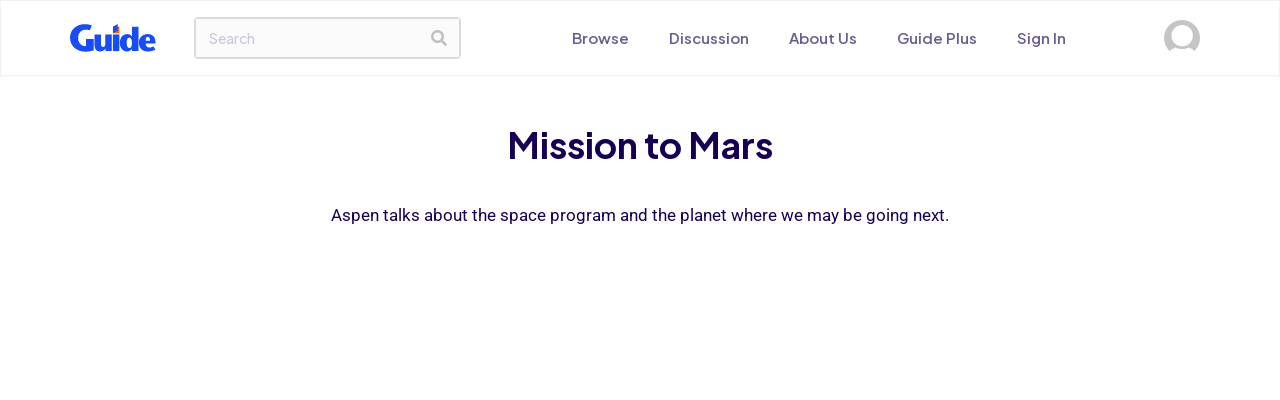

--- FILE ---
content_type: text/html; charset=UTF-8
request_url: https://www.guidemagazine.org/videos/mission-to-mars/
body_size: 21569
content:

<!DOCTYPE html>
<html lang="en-US">
<head>
	<meta charset="UTF-8">
	<title>Mission to Mars &#8211; Guide Magazine</title>
<script type="text/javascript">
	           var ajaxurl = "https://www.guidemagazine.org/wp-admin/admin-ajax.php";
			   var security = "7b05d9ddc3";
			   
	         </script><meta name='robots' content='max-image-preview:large' />
	<style>img:is([sizes="auto" i], [sizes^="auto," i]) { contain-intrinsic-size: 3000px 1500px }</style>
	
            <script data-no-defer="1" data-ezscrex="false" data-cfasync="false" data-pagespeed-no-defer data-cookieconsent="ignore">
                var ctPublicFunctions = {"_ajax_nonce":"fdbce3f7d1","_rest_nonce":"1b627ed18e","_ajax_url":"\/wp-admin\/admin-ajax.php","_rest_url":"https:\/\/www.guidemagazine.org\/wp-json\/","data__cookies_type":"none","data__ajax_type":"admin_ajax","data__bot_detector_enabled":"0","data__frontend_data_log_enabled":1,"cookiePrefix":"","wprocket_detected":false,"host_url":"www.guidemagazine.org","text__ee_click_to_select":"Click to select the whole data","text__ee_original_email":"The complete one is","text__ee_got_it":"Got it","text__ee_blocked":"Blocked","text__ee_cannot_connect":"Cannot connect","text__ee_cannot_decode":"Can not decode email. Unknown reason","text__ee_email_decoder":"CleanTalk email decoder","text__ee_wait_for_decoding":"The magic is on the way!","text__ee_decoding_process":"Please wait a few seconds while we decode the contact data."}
            </script>
        
            <script data-no-defer="1" data-ezscrex="false" data-cfasync="false" data-pagespeed-no-defer data-cookieconsent="ignore">
                var ctPublic = {"_ajax_nonce":"fdbce3f7d1","settings__forms__check_internal":"0","settings__forms__check_external":"0","settings__forms__force_protection":0,"settings__forms__search_test":"1","settings__data__bot_detector_enabled":"0","settings__sfw__anti_crawler":0,"blog_home":"https:\/\/www.guidemagazine.org\/","pixel__setting":"0","pixel__enabled":false,"pixel__url":null,"data__email_check_before_post":"0","data__email_check_exist_post":0,"data__cookies_type":"none","data__key_is_ok":false,"data__visible_fields_required":true,"wl_brandname":"Anti-Spam by CleanTalk","wl_brandname_short":"CleanTalk","ct_checkjs_key":89690626,"emailEncoderPassKey":"df2a5b3927d607d93b84d4d6ceef3f39","bot_detector_forms_excluded":"W10=","advancedCacheExists":false,"varnishCacheExists":false,"wc_ajax_add_to_cart":false}
            </script>
        <meta name="viewport" content="width=device-width, initial-scale=1"><link rel='dns-prefetch' href='//fonts.googleapis.com' />
<link rel="alternate" type="application/rss+xml" title="Guide Magazine &raquo; Feed" href="https://www.guidemagazine.org/feed/" />
<link rel="alternate" type="application/rss+xml" title="Guide Magazine &raquo; Comments Feed" href="https://www.guidemagazine.org/comments/feed/" />
<link rel="alternate" type="application/rss+xml" title="Guide Magazine &raquo; Mission to Mars Comments Feed" href="https://www.guidemagazine.org/videos/mission-to-mars/feed/" />
		<!-- This site uses the Google Analytics by MonsterInsights plugin v9.9.0 - Using Analytics tracking - https://www.monsterinsights.com/ -->
							<script src="//www.googletagmanager.com/gtag/js?id=G-C395WF5HM3"  data-cfasync="false" data-wpfc-render="false" async></script>
			<script data-cfasync="false" data-wpfc-render="false">
				var mi_version = '9.9.0';
				var mi_track_user = true;
				var mi_no_track_reason = '';
								var MonsterInsightsDefaultLocations = {"page_location":"https:\/\/www.guidemagazine.org\/videos\/mission-to-mars\/"};
								if ( typeof MonsterInsightsPrivacyGuardFilter === 'function' ) {
					var MonsterInsightsLocations = (typeof MonsterInsightsExcludeQuery === 'object') ? MonsterInsightsPrivacyGuardFilter( MonsterInsightsExcludeQuery ) : MonsterInsightsPrivacyGuardFilter( MonsterInsightsDefaultLocations );
				} else {
					var MonsterInsightsLocations = (typeof MonsterInsightsExcludeQuery === 'object') ? MonsterInsightsExcludeQuery : MonsterInsightsDefaultLocations;
				}

								var disableStrs = [
										'ga-disable-G-C395WF5HM3',
									];

				/* Function to detect opted out users */
				function __gtagTrackerIsOptedOut() {
					for (var index = 0; index < disableStrs.length; index++) {
						if (document.cookie.indexOf(disableStrs[index] + '=true') > -1) {
							return true;
						}
					}

					return false;
				}

				/* Disable tracking if the opt-out cookie exists. */
				if (__gtagTrackerIsOptedOut()) {
					for (var index = 0; index < disableStrs.length; index++) {
						window[disableStrs[index]] = true;
					}
				}

				/* Opt-out function */
				function __gtagTrackerOptout() {
					for (var index = 0; index < disableStrs.length; index++) {
						document.cookie = disableStrs[index] + '=true; expires=Thu, 31 Dec 2099 23:59:59 UTC; path=/';
						window[disableStrs[index]] = true;
					}
				}

				if ('undefined' === typeof gaOptout) {
					function gaOptout() {
						__gtagTrackerOptout();
					}
				}
								window.dataLayer = window.dataLayer || [];

				window.MonsterInsightsDualTracker = {
					helpers: {},
					trackers: {},
				};
				if (mi_track_user) {
					function __gtagDataLayer() {
						dataLayer.push(arguments);
					}

					function __gtagTracker(type, name, parameters) {
						if (!parameters) {
							parameters = {};
						}

						if (parameters.send_to) {
							__gtagDataLayer.apply(null, arguments);
							return;
						}

						if (type === 'event') {
														parameters.send_to = monsterinsights_frontend.v4_id;
							var hookName = name;
							if (typeof parameters['event_category'] !== 'undefined') {
								hookName = parameters['event_category'] + ':' + name;
							}

							if (typeof MonsterInsightsDualTracker.trackers[hookName] !== 'undefined') {
								MonsterInsightsDualTracker.trackers[hookName](parameters);
							} else {
								__gtagDataLayer('event', name, parameters);
							}
							
						} else {
							__gtagDataLayer.apply(null, arguments);
						}
					}

					__gtagTracker('js', new Date());
					__gtagTracker('set', {
						'developer_id.dZGIzZG': true,
											});
					if ( MonsterInsightsLocations.page_location ) {
						__gtagTracker('set', MonsterInsightsLocations);
					}
										__gtagTracker('config', 'G-C395WF5HM3', {"forceSSL":"true","link_attribution":"true"} );
										window.gtag = __gtagTracker;										(function () {
						/* https://developers.google.com/analytics/devguides/collection/analyticsjs/ */
						/* ga and __gaTracker compatibility shim. */
						var noopfn = function () {
							return null;
						};
						var newtracker = function () {
							return new Tracker();
						};
						var Tracker = function () {
							return null;
						};
						var p = Tracker.prototype;
						p.get = noopfn;
						p.set = noopfn;
						p.send = function () {
							var args = Array.prototype.slice.call(arguments);
							args.unshift('send');
							__gaTracker.apply(null, args);
						};
						var __gaTracker = function () {
							var len = arguments.length;
							if (len === 0) {
								return;
							}
							var f = arguments[len - 1];
							if (typeof f !== 'object' || f === null || typeof f.hitCallback !== 'function') {
								if ('send' === arguments[0]) {
									var hitConverted, hitObject = false, action;
									if ('event' === arguments[1]) {
										if ('undefined' !== typeof arguments[3]) {
											hitObject = {
												'eventAction': arguments[3],
												'eventCategory': arguments[2],
												'eventLabel': arguments[4],
												'value': arguments[5] ? arguments[5] : 1,
											}
										}
									}
									if ('pageview' === arguments[1]) {
										if ('undefined' !== typeof arguments[2]) {
											hitObject = {
												'eventAction': 'page_view',
												'page_path': arguments[2],
											}
										}
									}
									if (typeof arguments[2] === 'object') {
										hitObject = arguments[2];
									}
									if (typeof arguments[5] === 'object') {
										Object.assign(hitObject, arguments[5]);
									}
									if ('undefined' !== typeof arguments[1].hitType) {
										hitObject = arguments[1];
										if ('pageview' === hitObject.hitType) {
											hitObject.eventAction = 'page_view';
										}
									}
									if (hitObject) {
										action = 'timing' === arguments[1].hitType ? 'timing_complete' : hitObject.eventAction;
										hitConverted = mapArgs(hitObject);
										__gtagTracker('event', action, hitConverted);
									}
								}
								return;
							}

							function mapArgs(args) {
								var arg, hit = {};
								var gaMap = {
									'eventCategory': 'event_category',
									'eventAction': 'event_action',
									'eventLabel': 'event_label',
									'eventValue': 'event_value',
									'nonInteraction': 'non_interaction',
									'timingCategory': 'event_category',
									'timingVar': 'name',
									'timingValue': 'value',
									'timingLabel': 'event_label',
									'page': 'page_path',
									'location': 'page_location',
									'title': 'page_title',
									'referrer' : 'page_referrer',
								};
								for (arg in args) {
																		if (!(!args.hasOwnProperty(arg) || !gaMap.hasOwnProperty(arg))) {
										hit[gaMap[arg]] = args[arg];
									} else {
										hit[arg] = args[arg];
									}
								}
								return hit;
							}

							try {
								f.hitCallback();
							} catch (ex) {
							}
						};
						__gaTracker.create = newtracker;
						__gaTracker.getByName = newtracker;
						__gaTracker.getAll = function () {
							return [];
						};
						__gaTracker.remove = noopfn;
						__gaTracker.loaded = true;
						window['__gaTracker'] = __gaTracker;
					})();
									} else {
										console.log("");
					(function () {
						function __gtagTracker() {
							return null;
						}

						window['__gtagTracker'] = __gtagTracker;
						window['gtag'] = __gtagTracker;
					})();
									}
			</script>
			
							<!-- / Google Analytics by MonsterInsights -->
		<script>
window._wpemojiSettings = {"baseUrl":"https:\/\/s.w.org\/images\/core\/emoji\/16.0.1\/72x72\/","ext":".png","svgUrl":"https:\/\/s.w.org\/images\/core\/emoji\/16.0.1\/svg\/","svgExt":".svg","source":{"concatemoji":"https:\/\/www.guidemagazine.org\/wp-includes\/js\/wp-emoji-release.min.js?ver=6.8.3"}};
/*! This file is auto-generated */
!function(s,n){var o,i,e;function c(e){try{var t={supportTests:e,timestamp:(new Date).valueOf()};sessionStorage.setItem(o,JSON.stringify(t))}catch(e){}}function p(e,t,n){e.clearRect(0,0,e.canvas.width,e.canvas.height),e.fillText(t,0,0);var t=new Uint32Array(e.getImageData(0,0,e.canvas.width,e.canvas.height).data),a=(e.clearRect(0,0,e.canvas.width,e.canvas.height),e.fillText(n,0,0),new Uint32Array(e.getImageData(0,0,e.canvas.width,e.canvas.height).data));return t.every(function(e,t){return e===a[t]})}function u(e,t){e.clearRect(0,0,e.canvas.width,e.canvas.height),e.fillText(t,0,0);for(var n=e.getImageData(16,16,1,1),a=0;a<n.data.length;a++)if(0!==n.data[a])return!1;return!0}function f(e,t,n,a){switch(t){case"flag":return n(e,"\ud83c\udff3\ufe0f\u200d\u26a7\ufe0f","\ud83c\udff3\ufe0f\u200b\u26a7\ufe0f")?!1:!n(e,"\ud83c\udde8\ud83c\uddf6","\ud83c\udde8\u200b\ud83c\uddf6")&&!n(e,"\ud83c\udff4\udb40\udc67\udb40\udc62\udb40\udc65\udb40\udc6e\udb40\udc67\udb40\udc7f","\ud83c\udff4\u200b\udb40\udc67\u200b\udb40\udc62\u200b\udb40\udc65\u200b\udb40\udc6e\u200b\udb40\udc67\u200b\udb40\udc7f");case"emoji":return!a(e,"\ud83e\udedf")}return!1}function g(e,t,n,a){var r="undefined"!=typeof WorkerGlobalScope&&self instanceof WorkerGlobalScope?new OffscreenCanvas(300,150):s.createElement("canvas"),o=r.getContext("2d",{willReadFrequently:!0}),i=(o.textBaseline="top",o.font="600 32px Arial",{});return e.forEach(function(e){i[e]=t(o,e,n,a)}),i}function t(e){var t=s.createElement("script");t.src=e,t.defer=!0,s.head.appendChild(t)}"undefined"!=typeof Promise&&(o="wpEmojiSettingsSupports",i=["flag","emoji"],n.supports={everything:!0,everythingExceptFlag:!0},e=new Promise(function(e){s.addEventListener("DOMContentLoaded",e,{once:!0})}),new Promise(function(t){var n=function(){try{var e=JSON.parse(sessionStorage.getItem(o));if("object"==typeof e&&"number"==typeof e.timestamp&&(new Date).valueOf()<e.timestamp+604800&&"object"==typeof e.supportTests)return e.supportTests}catch(e){}return null}();if(!n){if("undefined"!=typeof Worker&&"undefined"!=typeof OffscreenCanvas&&"undefined"!=typeof URL&&URL.createObjectURL&&"undefined"!=typeof Blob)try{var e="postMessage("+g.toString()+"("+[JSON.stringify(i),f.toString(),p.toString(),u.toString()].join(",")+"));",a=new Blob([e],{type:"text/javascript"}),r=new Worker(URL.createObjectURL(a),{name:"wpTestEmojiSupports"});return void(r.onmessage=function(e){c(n=e.data),r.terminate(),t(n)})}catch(e){}c(n=g(i,f,p,u))}t(n)}).then(function(e){for(var t in e)n.supports[t]=e[t],n.supports.everything=n.supports.everything&&n.supports[t],"flag"!==t&&(n.supports.everythingExceptFlag=n.supports.everythingExceptFlag&&n.supports[t]);n.supports.everythingExceptFlag=n.supports.everythingExceptFlag&&!n.supports.flag,n.DOMReady=!1,n.readyCallback=function(){n.DOMReady=!0}}).then(function(){return e}).then(function(){var e;n.supports.everything||(n.readyCallback(),(e=n.source||{}).concatemoji?t(e.concatemoji):e.wpemoji&&e.twemoji&&(t(e.twemoji),t(e.wpemoji)))}))}((window,document),window._wpemojiSettings);
</script>
<style id='wp-emoji-styles-inline-css'>

	img.wp-smiley, img.emoji {
		display: inline !important;
		border: none !important;
		box-shadow: none !important;
		height: 1em !important;
		width: 1em !important;
		margin: 0 0.07em !important;
		vertical-align: -0.1em !important;
		background: none !important;
		padding: 0 !important;
	}
</style>
<link rel='stylesheet' id='wp-block-library-css' href='https://www.guidemagazine.org/wp-includes/css/dist/block-library/style.min.css?ver=6.8.3' media='all' />
<style id='classic-theme-styles-inline-css'>
/*! This file is auto-generated */
.wp-block-button__link{color:#fff;background-color:#32373c;border-radius:9999px;box-shadow:none;text-decoration:none;padding:calc(.667em + 2px) calc(1.333em + 2px);font-size:1.125em}.wp-block-file__button{background:#32373c;color:#fff;text-decoration:none}
</style>
<style id='global-styles-inline-css'>
:root{--wp--preset--aspect-ratio--square: 1;--wp--preset--aspect-ratio--4-3: 4/3;--wp--preset--aspect-ratio--3-4: 3/4;--wp--preset--aspect-ratio--3-2: 3/2;--wp--preset--aspect-ratio--2-3: 2/3;--wp--preset--aspect-ratio--16-9: 16/9;--wp--preset--aspect-ratio--9-16: 9/16;--wp--preset--color--black: #000000;--wp--preset--color--cyan-bluish-gray: #abb8c3;--wp--preset--color--white: #ffffff;--wp--preset--color--pale-pink: #f78da7;--wp--preset--color--vivid-red: #cf2e2e;--wp--preset--color--luminous-vivid-orange: #ff6900;--wp--preset--color--luminous-vivid-amber: #fcb900;--wp--preset--color--light-green-cyan: #7bdcb5;--wp--preset--color--vivid-green-cyan: #00d084;--wp--preset--color--pale-cyan-blue: #8ed1fc;--wp--preset--color--vivid-cyan-blue: #0693e3;--wp--preset--color--vivid-purple: #9b51e0;--wp--preset--color--contrast: var(--contrast);--wp--preset--color--contrast-2: var(--contrast-2);--wp--preset--color--contrast-3: var(--contrast-3);--wp--preset--color--base: var(--base);--wp--preset--color--base-2: var(--base-2);--wp--preset--color--base-3: var(--base-3);--wp--preset--color--accent: var(--accent);--wp--preset--gradient--vivid-cyan-blue-to-vivid-purple: linear-gradient(135deg,rgba(6,147,227,1) 0%,rgb(155,81,224) 100%);--wp--preset--gradient--light-green-cyan-to-vivid-green-cyan: linear-gradient(135deg,rgb(122,220,180) 0%,rgb(0,208,130) 100%);--wp--preset--gradient--luminous-vivid-amber-to-luminous-vivid-orange: linear-gradient(135deg,rgba(252,185,0,1) 0%,rgba(255,105,0,1) 100%);--wp--preset--gradient--luminous-vivid-orange-to-vivid-red: linear-gradient(135deg,rgba(255,105,0,1) 0%,rgb(207,46,46) 100%);--wp--preset--gradient--very-light-gray-to-cyan-bluish-gray: linear-gradient(135deg,rgb(238,238,238) 0%,rgb(169,184,195) 100%);--wp--preset--gradient--cool-to-warm-spectrum: linear-gradient(135deg,rgb(74,234,220) 0%,rgb(151,120,209) 20%,rgb(207,42,186) 40%,rgb(238,44,130) 60%,rgb(251,105,98) 80%,rgb(254,248,76) 100%);--wp--preset--gradient--blush-light-purple: linear-gradient(135deg,rgb(255,206,236) 0%,rgb(152,150,240) 100%);--wp--preset--gradient--blush-bordeaux: linear-gradient(135deg,rgb(254,205,165) 0%,rgb(254,45,45) 50%,rgb(107,0,62) 100%);--wp--preset--gradient--luminous-dusk: linear-gradient(135deg,rgb(255,203,112) 0%,rgb(199,81,192) 50%,rgb(65,88,208) 100%);--wp--preset--gradient--pale-ocean: linear-gradient(135deg,rgb(255,245,203) 0%,rgb(182,227,212) 50%,rgb(51,167,181) 100%);--wp--preset--gradient--electric-grass: linear-gradient(135deg,rgb(202,248,128) 0%,rgb(113,206,126) 100%);--wp--preset--gradient--midnight: linear-gradient(135deg,rgb(2,3,129) 0%,rgb(40,116,252) 100%);--wp--preset--font-size--small: 13px;--wp--preset--font-size--medium: 20px;--wp--preset--font-size--large: 36px;--wp--preset--font-size--x-large: 42px;--wp--preset--spacing--20: 0.44rem;--wp--preset--spacing--30: 0.67rem;--wp--preset--spacing--40: 1rem;--wp--preset--spacing--50: 1.5rem;--wp--preset--spacing--60: 2.25rem;--wp--preset--spacing--70: 3.38rem;--wp--preset--spacing--80: 5.06rem;--wp--preset--shadow--natural: 6px 6px 9px rgba(0, 0, 0, 0.2);--wp--preset--shadow--deep: 12px 12px 50px rgba(0, 0, 0, 0.4);--wp--preset--shadow--sharp: 6px 6px 0px rgba(0, 0, 0, 0.2);--wp--preset--shadow--outlined: 6px 6px 0px -3px rgba(255, 255, 255, 1), 6px 6px rgba(0, 0, 0, 1);--wp--preset--shadow--crisp: 6px 6px 0px rgba(0, 0, 0, 1);}:where(.is-layout-flex){gap: 0.5em;}:where(.is-layout-grid){gap: 0.5em;}body .is-layout-flex{display: flex;}.is-layout-flex{flex-wrap: wrap;align-items: center;}.is-layout-flex > :is(*, div){margin: 0;}body .is-layout-grid{display: grid;}.is-layout-grid > :is(*, div){margin: 0;}:where(.wp-block-columns.is-layout-flex){gap: 2em;}:where(.wp-block-columns.is-layout-grid){gap: 2em;}:where(.wp-block-post-template.is-layout-flex){gap: 1.25em;}:where(.wp-block-post-template.is-layout-grid){gap: 1.25em;}.has-black-color{color: var(--wp--preset--color--black) !important;}.has-cyan-bluish-gray-color{color: var(--wp--preset--color--cyan-bluish-gray) !important;}.has-white-color{color: var(--wp--preset--color--white) !important;}.has-pale-pink-color{color: var(--wp--preset--color--pale-pink) !important;}.has-vivid-red-color{color: var(--wp--preset--color--vivid-red) !important;}.has-luminous-vivid-orange-color{color: var(--wp--preset--color--luminous-vivid-orange) !important;}.has-luminous-vivid-amber-color{color: var(--wp--preset--color--luminous-vivid-amber) !important;}.has-light-green-cyan-color{color: var(--wp--preset--color--light-green-cyan) !important;}.has-vivid-green-cyan-color{color: var(--wp--preset--color--vivid-green-cyan) !important;}.has-pale-cyan-blue-color{color: var(--wp--preset--color--pale-cyan-blue) !important;}.has-vivid-cyan-blue-color{color: var(--wp--preset--color--vivid-cyan-blue) !important;}.has-vivid-purple-color{color: var(--wp--preset--color--vivid-purple) !important;}.has-black-background-color{background-color: var(--wp--preset--color--black) !important;}.has-cyan-bluish-gray-background-color{background-color: var(--wp--preset--color--cyan-bluish-gray) !important;}.has-white-background-color{background-color: var(--wp--preset--color--white) !important;}.has-pale-pink-background-color{background-color: var(--wp--preset--color--pale-pink) !important;}.has-vivid-red-background-color{background-color: var(--wp--preset--color--vivid-red) !important;}.has-luminous-vivid-orange-background-color{background-color: var(--wp--preset--color--luminous-vivid-orange) !important;}.has-luminous-vivid-amber-background-color{background-color: var(--wp--preset--color--luminous-vivid-amber) !important;}.has-light-green-cyan-background-color{background-color: var(--wp--preset--color--light-green-cyan) !important;}.has-vivid-green-cyan-background-color{background-color: var(--wp--preset--color--vivid-green-cyan) !important;}.has-pale-cyan-blue-background-color{background-color: var(--wp--preset--color--pale-cyan-blue) !important;}.has-vivid-cyan-blue-background-color{background-color: var(--wp--preset--color--vivid-cyan-blue) !important;}.has-vivid-purple-background-color{background-color: var(--wp--preset--color--vivid-purple) !important;}.has-black-border-color{border-color: var(--wp--preset--color--black) !important;}.has-cyan-bluish-gray-border-color{border-color: var(--wp--preset--color--cyan-bluish-gray) !important;}.has-white-border-color{border-color: var(--wp--preset--color--white) !important;}.has-pale-pink-border-color{border-color: var(--wp--preset--color--pale-pink) !important;}.has-vivid-red-border-color{border-color: var(--wp--preset--color--vivid-red) !important;}.has-luminous-vivid-orange-border-color{border-color: var(--wp--preset--color--luminous-vivid-orange) !important;}.has-luminous-vivid-amber-border-color{border-color: var(--wp--preset--color--luminous-vivid-amber) !important;}.has-light-green-cyan-border-color{border-color: var(--wp--preset--color--light-green-cyan) !important;}.has-vivid-green-cyan-border-color{border-color: var(--wp--preset--color--vivid-green-cyan) !important;}.has-pale-cyan-blue-border-color{border-color: var(--wp--preset--color--pale-cyan-blue) !important;}.has-vivid-cyan-blue-border-color{border-color: var(--wp--preset--color--vivid-cyan-blue) !important;}.has-vivid-purple-border-color{border-color: var(--wp--preset--color--vivid-purple) !important;}.has-vivid-cyan-blue-to-vivid-purple-gradient-background{background: var(--wp--preset--gradient--vivid-cyan-blue-to-vivid-purple) !important;}.has-light-green-cyan-to-vivid-green-cyan-gradient-background{background: var(--wp--preset--gradient--light-green-cyan-to-vivid-green-cyan) !important;}.has-luminous-vivid-amber-to-luminous-vivid-orange-gradient-background{background: var(--wp--preset--gradient--luminous-vivid-amber-to-luminous-vivid-orange) !important;}.has-luminous-vivid-orange-to-vivid-red-gradient-background{background: var(--wp--preset--gradient--luminous-vivid-orange-to-vivid-red) !important;}.has-very-light-gray-to-cyan-bluish-gray-gradient-background{background: var(--wp--preset--gradient--very-light-gray-to-cyan-bluish-gray) !important;}.has-cool-to-warm-spectrum-gradient-background{background: var(--wp--preset--gradient--cool-to-warm-spectrum) !important;}.has-blush-light-purple-gradient-background{background: var(--wp--preset--gradient--blush-light-purple) !important;}.has-blush-bordeaux-gradient-background{background: var(--wp--preset--gradient--blush-bordeaux) !important;}.has-luminous-dusk-gradient-background{background: var(--wp--preset--gradient--luminous-dusk) !important;}.has-pale-ocean-gradient-background{background: var(--wp--preset--gradient--pale-ocean) !important;}.has-electric-grass-gradient-background{background: var(--wp--preset--gradient--electric-grass) !important;}.has-midnight-gradient-background{background: var(--wp--preset--gradient--midnight) !important;}.has-small-font-size{font-size: var(--wp--preset--font-size--small) !important;}.has-medium-font-size{font-size: var(--wp--preset--font-size--medium) !important;}.has-large-font-size{font-size: var(--wp--preset--font-size--large) !important;}.has-x-large-font-size{font-size: var(--wp--preset--font-size--x-large) !important;}
:where(.wp-block-post-template.is-layout-flex){gap: 1.25em;}:where(.wp-block-post-template.is-layout-grid){gap: 1.25em;}
:where(.wp-block-columns.is-layout-flex){gap: 2em;}:where(.wp-block-columns.is-layout-grid){gap: 2em;}
:root :where(.wp-block-pullquote){font-size: 1.5em;line-height: 1.6;}
</style>
<link rel='stylesheet' id='cleantalk-public-css-css' href='https://www.guidemagazine.org/wp-content/plugins/cleantalk-spam-protect/css/cleantalk-public.min.css?ver=6.66_1760889228' media='all' />
<link rel='stylesheet' id='cleantalk-email-decoder-css-css' href='https://www.guidemagazine.org/wp-content/plugins/cleantalk-spam-protect/css/cleantalk-email-decoder.min.css?ver=6.66_1760889228' media='all' />
<link rel='stylesheet' id='contact-form-7-css' href='https://www.guidemagazine.org/wp-content/plugins/contact-form-7/includes/css/styles.css?ver=6.1.3' media='all' />
<link rel='stylesheet' id='guide-magazine-css' href='https://www.guidemagazine.org/wp-content/plugins/guide-magazine/public/css/guide-magazine-public.css?ver=1.0.0' media='all' />
<link rel='stylesheet' id='wp-job-manager-job-listings-css' href='https://www.guidemagazine.org/wp-content/plugins/wp-job-manager/assets/dist/css/job-listings.css?ver=598383a28ac5f9f156e4' media='all' />
<link rel='stylesheet' id='swiper-css-css' href='https://www.guidemagazine.org/wp-content/themes/generatepress_child/swiper-bundle.min.css?ver=060108' media='all' />
<link rel='stylesheet' id='child-bootstrap-css-css' href='https://www.guidemagazine.org/wp-content/themes/generatepress_child/assets/css/bootstrap.min.css?ver=all' media='all' />
<link rel='stylesheet' id='child-fontawesome-css-css' href='https://www.guidemagazine.org/wp-content/themes/generatepress_child/assets/css/fontawesome.min.css?ver=all' media='all' />
<link rel='stylesheet' id='child-magnific-css-css' href='https://www.guidemagazine.org/wp-content/themes/generatepress_child/assets/css/magnific-popup.css?ver=all' media='all' />
<link rel='stylesheet' id='child-feather-icons-css-css' href='https://www.guidemagazine.org/wp-content/themes/generatepress_child/assets/feather-icons/css/iconfont.css?ver=all' media='all' />
<link rel='stylesheet' id='google-font-css-css' href='https://fonts.googleapis.com/css2?family=Plus+Jakarta+Sans%3Awght%40200%3B300%3B400%3B500%3B600%3B700%3B800&#038;display=swap&#038;ver=all' media='all' />
<link rel='stylesheet' id='child-custom-css-css' href='https://www.guidemagazine.org/wp-content/themes/generatepress_child/assets/css/style.css?ver=all' media='all' />
<link rel='stylesheet' id='generate-comments-css' href='https://www.guidemagazine.org/wp-content/themes/generatepress/assets/css/components/comments.min.css?ver=3.6.0' media='all' />
<link rel='stylesheet' id='generate-style-css' href='https://www.guidemagazine.org/wp-content/themes/generatepress/assets/css/main.min.css?ver=3.6.0' media='all' />
<style id='generate-style-inline-css'>
body{background-color:var(--base-2);color:var(--contrast);}a{color:var(--accent);}a{text-decoration:underline;}.entry-title a, .site-branding a, a.button, .wp-block-button__link, .main-navigation a{text-decoration:none;}a:hover, a:focus, a:active{color:var(--contrast);}.wp-block-group__inner-container{max-width:1200px;margin-left:auto;margin-right:auto;}:root{--contrast:#222222;--contrast-2:#575760;--contrast-3:#b2b2be;--base:#f0f0f0;--base-2:#f7f8f9;--base-3:#ffffff;--accent:#1e73be;}:root .has-contrast-color{color:var(--contrast);}:root .has-contrast-background-color{background-color:var(--contrast);}:root .has-contrast-2-color{color:var(--contrast-2);}:root .has-contrast-2-background-color{background-color:var(--contrast-2);}:root .has-contrast-3-color{color:var(--contrast-3);}:root .has-contrast-3-background-color{background-color:var(--contrast-3);}:root .has-base-color{color:var(--base);}:root .has-base-background-color{background-color:var(--base);}:root .has-base-2-color{color:var(--base-2);}:root .has-base-2-background-color{background-color:var(--base-2);}:root .has-base-3-color{color:var(--base-3);}:root .has-base-3-background-color{background-color:var(--base-3);}:root .has-accent-color{color:var(--accent);}:root .has-accent-background-color{background-color:var(--accent);}.top-bar{background-color:#636363;color:#ffffff;}.top-bar a{color:#ffffff;}.top-bar a:hover{color:#303030;}.site-header{background-color:var(--base-3);}.main-title a,.main-title a:hover{color:var(--contrast);}.site-description{color:var(--contrast-2);}.mobile-menu-control-wrapper .menu-toggle,.mobile-menu-control-wrapper .menu-toggle:hover,.mobile-menu-control-wrapper .menu-toggle:focus,.has-inline-mobile-toggle #site-navigation.toggled{background-color:rgba(0, 0, 0, 0.02);}.main-navigation,.main-navigation ul ul{background-color:var(--base-3);}.main-navigation .main-nav ul li a, .main-navigation .menu-toggle, .main-navigation .menu-bar-items{color:var(--contrast);}.main-navigation .main-nav ul li:not([class*="current-menu-"]):hover > a, .main-navigation .main-nav ul li:not([class*="current-menu-"]):focus > a, .main-navigation .main-nav ul li.sfHover:not([class*="current-menu-"]) > a, .main-navigation .menu-bar-item:hover > a, .main-navigation .menu-bar-item.sfHover > a{color:var(--accent);}button.menu-toggle:hover,button.menu-toggle:focus{color:var(--contrast);}.main-navigation .main-nav ul li[class*="current-menu-"] > a{color:var(--accent);}.navigation-search input[type="search"],.navigation-search input[type="search"]:active, .navigation-search input[type="search"]:focus, .main-navigation .main-nav ul li.search-item.active > a, .main-navigation .menu-bar-items .search-item.active > a{color:var(--accent);}.main-navigation ul ul{background-color:var(--base);}.separate-containers .inside-article, .separate-containers .comments-area, .separate-containers .page-header, .one-container .container, .separate-containers .paging-navigation, .inside-page-header{background-color:var(--base-3);}.entry-title a{color:var(--contrast);}.entry-title a:hover{color:var(--contrast-2);}.entry-meta{color:var(--contrast-2);}.sidebar .widget{background-color:var(--base-3);}.footer-widgets{background-color:var(--base-3);}.site-info{background-color:var(--base-3);}input[type="text"],input[type="email"],input[type="url"],input[type="password"],input[type="search"],input[type="tel"],input[type="number"],textarea,select{color:var(--contrast);background-color:var(--base-2);border-color:var(--base);}input[type="text"]:focus,input[type="email"]:focus,input[type="url"]:focus,input[type="password"]:focus,input[type="search"]:focus,input[type="tel"]:focus,input[type="number"]:focus,textarea:focus,select:focus{color:var(--contrast);background-color:var(--base-2);border-color:var(--contrast-3);}button,html input[type="button"],input[type="reset"],input[type="submit"],a.button,a.wp-block-button__link:not(.has-background){color:#ffffff;background-color:#55555e;}button:hover,html input[type="button"]:hover,input[type="reset"]:hover,input[type="submit"]:hover,a.button:hover,button:focus,html input[type="button"]:focus,input[type="reset"]:focus,input[type="submit"]:focus,a.button:focus,a.wp-block-button__link:not(.has-background):active,a.wp-block-button__link:not(.has-background):focus,a.wp-block-button__link:not(.has-background):hover{color:#ffffff;background-color:#3f4047;}a.generate-back-to-top{background-color:rgba( 0,0,0,0.4 );color:#ffffff;}a.generate-back-to-top:hover,a.generate-back-to-top:focus{background-color:rgba( 0,0,0,0.6 );color:#ffffff;}:root{--gp-search-modal-bg-color:var(--base-3);--gp-search-modal-text-color:var(--contrast);--gp-search-modal-overlay-bg-color:rgba(0,0,0,0.2);}@media (max-width:768px){.main-navigation .menu-bar-item:hover > a, .main-navigation .menu-bar-item.sfHover > a{background:none;color:var(--contrast);}}.nav-below-header .main-navigation .inside-navigation.grid-container, .nav-above-header .main-navigation .inside-navigation.grid-container{padding:0px 20px 0px 20px;}.site-main .wp-block-group__inner-container{padding:40px;}.separate-containers .paging-navigation{padding-top:20px;padding-bottom:20px;}.entry-content .alignwide, body:not(.no-sidebar) .entry-content .alignfull{margin-left:-40px;width:calc(100% + 80px);max-width:calc(100% + 80px);}.rtl .menu-item-has-children .dropdown-menu-toggle{padding-left:20px;}.rtl .main-navigation .main-nav ul li.menu-item-has-children > a{padding-right:20px;}@media (max-width:768px){.separate-containers .inside-article, .separate-containers .comments-area, .separate-containers .page-header, .separate-containers .paging-navigation, .one-container .site-content, .inside-page-header{padding:30px;}.site-main .wp-block-group__inner-container{padding:30px;}.inside-top-bar{padding-right:30px;padding-left:30px;}.inside-header{padding-right:30px;padding-left:30px;}.widget-area .widget{padding-top:30px;padding-right:30px;padding-bottom:30px;padding-left:30px;}.footer-widgets-container{padding-top:30px;padding-right:30px;padding-bottom:30px;padding-left:30px;}.inside-site-info{padding-right:30px;padding-left:30px;}.entry-content .alignwide, body:not(.no-sidebar) .entry-content .alignfull{margin-left:-30px;width:calc(100% + 60px);max-width:calc(100% + 60px);}.one-container .site-main .paging-navigation{margin-bottom:20px;}}/* End cached CSS */.is-right-sidebar{width:30%;}.is-left-sidebar{width:30%;}.site-content .content-area{width:70%;}@media (max-width:768px){.main-navigation .menu-toggle,.sidebar-nav-mobile:not(#sticky-placeholder){display:block;}.main-navigation ul,.gen-sidebar-nav,.main-navigation:not(.slideout-navigation):not(.toggled) .main-nav > ul,.has-inline-mobile-toggle #site-navigation .inside-navigation > *:not(.navigation-search):not(.main-nav){display:none;}.nav-align-right .inside-navigation,.nav-align-center .inside-navigation{justify-content:space-between;}.has-inline-mobile-toggle .mobile-menu-control-wrapper{display:flex;flex-wrap:wrap;}.has-inline-mobile-toggle .inside-header{flex-direction:row;text-align:left;flex-wrap:wrap;}.has-inline-mobile-toggle .header-widget,.has-inline-mobile-toggle #site-navigation{flex-basis:100%;}.nav-float-left .has-inline-mobile-toggle #site-navigation{order:10;}}
.elementor-template-full-width .site-content{display:block;}
</style>
<link rel='stylesheet' id='generate-child-css' href='https://www.guidemagazine.org/wp-content/themes/generatepress_child/style.css?ver=1680786997' media='all' />
<link rel='stylesheet' id='wpforo-widgets-css' href='https://www.guidemagazine.org/wp-content/plugins/wpforo/themes/2022/widgets.css?ver=2.4.5' media='all' />
<link rel='stylesheet' id='elementor-frontend-css' href='https://www.guidemagazine.org/wp-content/plugins/elementor/assets/css/frontend.min.css?ver=3.32.4' media='all' />
<link rel='stylesheet' id='widget-heading-css' href='https://www.guidemagazine.org/wp-content/plugins/elementor/assets/css/widget-heading.min.css?ver=3.32.4' media='all' />
<link rel='stylesheet' id='e-popup-css' href='https://www.guidemagazine.org/wp-content/plugins/pro-elements/assets/css/conditionals/popup.min.css?ver=3.32.1' media='all' />
<link rel='stylesheet' id='widget-image-css' href='https://www.guidemagazine.org/wp-content/plugins/elementor/assets/css/widget-image.min.css?ver=3.32.4' media='all' />
<link rel='stylesheet' id='widget-nav-menu-css' href='https://www.guidemagazine.org/wp-content/plugins/pro-elements/assets/css/widget-nav-menu.min.css?ver=3.32.1' media='all' />
<link rel='stylesheet' id='e-animation-fadeInRight-css' href='https://www.guidemagazine.org/wp-content/plugins/elementor/assets/lib/animations/styles/fadeInRight.min.css?ver=3.32.4' media='all' />
<link rel='stylesheet' id='widget-search-form-css' href='https://www.guidemagazine.org/wp-content/plugins/pro-elements/assets/css/widget-search-form.min.css?ver=3.32.1' media='all' />
<link rel='stylesheet' id='elementor-icons-shared-0-css' href='https://www.guidemagazine.org/wp-content/plugins/elementor/assets/lib/font-awesome/css/fontawesome.min.css?ver=5.15.3' media='all' />
<link rel='stylesheet' id='elementor-icons-fa-solid-css' href='https://www.guidemagazine.org/wp-content/plugins/elementor/assets/lib/font-awesome/css/solid.min.css?ver=5.15.3' media='all' />
<link rel='stylesheet' id='elementor-icons-css' href='https://www.guidemagazine.org/wp-content/plugins/elementor/assets/lib/eicons/css/elementor-icons.min.css?ver=5.44.0' media='all' />
<link rel='stylesheet' id='elementor-post-11-css' href='https://www.guidemagazine.org/wp-content/uploads/elementor/css/post-11.css?ver=1763717416' media='all' />
<link rel='stylesheet' id='font-awesome-5-all-css' href='https://www.guidemagazine.org/wp-content/plugins/elementor/assets/lib/font-awesome/css/all.min.css?ver=3.32.4' media='all' />
<link rel='stylesheet' id='font-awesome-4-shim-css' href='https://www.guidemagazine.org/wp-content/plugins/elementor/assets/lib/font-awesome/css/v4-shims.min.css?ver=3.32.4' media='all' />
<link rel='stylesheet' id='elementor-post-44535-css' href='https://www.guidemagazine.org/wp-content/uploads/elementor/css/post-44535.css?ver=1763717416' media='all' />
<link rel='stylesheet' id='elementor-post-4021-css' href='https://www.guidemagazine.org/wp-content/uploads/elementor/css/post-4021.css?ver=1763717416' media='all' />
<link rel='stylesheet' id='elementor-post-372-css' href='https://www.guidemagazine.org/wp-content/uploads/elementor/css/post-372.css?ver=1763717416' media='all' />
<link rel='stylesheet' id='elementor-post-12-css' href='https://www.guidemagazine.org/wp-content/uploads/elementor/css/post-12.css?ver=1763717416' media='all' />
<link rel='stylesheet' id='elementor-post-27-css' href='https://www.guidemagazine.org/wp-content/uploads/elementor/css/post-27.css?ver=1763717416' media='all' />
<link rel='stylesheet' id='elementor-post-751-css' href='https://www.guidemagazine.org/wp-content/uploads/elementor/css/post-751.css?ver=1763718346' media='all' />
<link rel='stylesheet' id='wpforo-dynamic-style-css' href='https://www.guidemagazine.org/wp-content/uploads/wpforo/assets/colors.css?ver=2.4.5.20ba19b117e40ed6c136af0ae4ef3136' media='all' />
<link rel='stylesheet' id='elementor-gf-local-roboto-css' href='https://www.guidemagazine.org/wp-content/uploads/elementor/google-fonts/css/roboto.css?ver=1743554848' media='all' />
<link rel='stylesheet' id='elementor-gf-local-robotoslab-css' href='https://www.guidemagazine.org/wp-content/uploads/elementor/google-fonts/css/robotoslab.css?ver=1743554800' media='all' />
<script src="https://www.guidemagazine.org/wp-content/plugins/google-analytics-for-wordpress/assets/js/frontend-gtag.min.js?ver=9.9.0" id="monsterinsights-frontend-script-js" async data-wp-strategy="async"></script>
<script data-cfasync="false" data-wpfc-render="false" id='monsterinsights-frontend-script-js-extra'>var monsterinsights_frontend = {"js_events_tracking":"true","download_extensions":"doc,pdf,ppt,zip,xls,docx,pptx,xlsx","inbound_paths":"[]","home_url":"https:\/\/www.guidemagazine.org","hash_tracking":"false","v4_id":"G-C395WF5HM3"};</script>
<script src="https://www.guidemagazine.org/wp-content/plugins/cleantalk-spam-protect/js/apbct-public-bundle_gathering.min.js?ver=6.66_1760889228" id="apbct-public-bundle_gathering.min-js-js"></script>
<script src="https://www.guidemagazine.org/wp-includes/js/jquery/jquery.min.js?ver=3.7.1" id="jquery-core-js"></script>
<script src="https://www.guidemagazine.org/wp-includes/js/jquery/jquery-migrate.min.js?ver=3.4.1" id="jquery-migrate-js"></script>
<script src="https://www.guidemagazine.org/wp-content/plugins/guide-magazine/public/js/guide-magazine-public.js?ver=1.0.0" id="guide-magazine-js"></script>
<script src="https://www.guidemagazine.org/wp-content/plugins/elementor/assets/lib/font-awesome/js/v4-shims.min.js?ver=3.32.4" id="font-awesome-4-shim-js"></script>
<link rel="https://api.w.org/" href="https://www.guidemagazine.org/wp-json/" /><link rel="EditURI" type="application/rsd+xml" title="RSD" href="https://www.guidemagazine.org/xmlrpc.php?rsd" />
<meta name="generator" content="WordPress 6.8.3" />
<link rel="canonical" href="https://www.guidemagazine.org/videos/mission-to-mars/" />
<link rel='shortlink' href='https://www.guidemagazine.org/?p=9983' />
<link rel="alternate" title="oEmbed (JSON)" type="application/json+oembed" href="https://www.guidemagazine.org/wp-json/oembed/1.0/embed?url=https%3A%2F%2Fwww.guidemagazine.org%2Fvideos%2Fmission-to-mars%2F" />
<link rel="alternate" title="oEmbed (XML)" type="text/xml+oembed" href="https://www.guidemagazine.org/wp-json/oembed/1.0/embed?url=https%3A%2F%2Fwww.guidemagazine.org%2Fvideos%2Fmission-to-mars%2F&#038;format=xml" />
<meta name="generator" content="Elementor 3.32.4; features: additional_custom_breakpoints; settings: css_print_method-external, google_font-enabled, font_display-auto">
			<style>
				.e-con.e-parent:nth-of-type(n+4):not(.e-lazyloaded):not(.e-no-lazyload),
				.e-con.e-parent:nth-of-type(n+4):not(.e-lazyloaded):not(.e-no-lazyload) * {
					background-image: none !important;
				}
				@media screen and (max-height: 1024px) {
					.e-con.e-parent:nth-of-type(n+3):not(.e-lazyloaded):not(.e-no-lazyload),
					.e-con.e-parent:nth-of-type(n+3):not(.e-lazyloaded):not(.e-no-lazyload) * {
						background-image: none !important;
					}
				}
				@media screen and (max-height: 640px) {
					.e-con.e-parent:nth-of-type(n+2):not(.e-lazyloaded):not(.e-no-lazyload),
					.e-con.e-parent:nth-of-type(n+2):not(.e-lazyloaded):not(.e-no-lazyload) * {
						background-image: none !important;
					}
				}
			</style>
			<link rel="icon" href="https://www.guidemagazine.org/wp-content/uploads/2022/10/guide-icon.png" sizes="32x32" />
<link rel="icon" href="https://www.guidemagazine.org/wp-content/uploads/2022/10/guide-icon.png" sizes="192x192" />
<link rel="apple-touch-icon" href="https://www.guidemagazine.org/wp-content/uploads/2022/10/guide-icon.png" />
<meta name="msapplication-TileImage" content="https://www.guidemagazine.org/wp-content/uploads/2022/10/guide-icon.png" />
		<style id="wp-custom-css">
			/* header css*/
.profile_first {
    margin-left: -50px;
}

.post-type-archive-stories{
	background-color: white;
}
.archive-stories-main-box.top_story{
	gap:0px;
}
.story_of_week_info .post_cat{
	gap: 10px;
}
.top_number_count{
	position: absolute;
    background: #FE6600;
    margin-top: 20px;
    left: 78%;
    padding: 12px 0px 0px 0px;
    text-align: center;
    color: #fff;
    width: 50px;
    height: 50px;
    border-radius: 50%;
}
.welcome_btn a span.sub-arrow{
	display:none;
}
.options label{
	    padding-left: 5px;
}
.votes_answers_options input[type=radio],.votes_answers_options input[type=checkbox] {
    position: relative!important;
    margin-left: auto!important;
    visibility: unset!important;
}
.read-more{
	color: #184DF6;
}
.welcome_btn a{
	padding-right: 45px!important;
}
.menu-item-2202 .sub-arrow{
	visibility:hidden;
}
.mark_all_read{
	align-items: center;
    display: flex;
    justify-content: center;
    gap: 5px;
}
span.mark_all_read::after {
    content: url('/wp-content/uploads/2022/11/Base.png');
    padding-top: 5px;
}
.thumbuddyz_urls{
	  display: flex;
    justify-content: space-between;
    padding-top: 0.9rem;
}
.thumbuddyz_urls span:nth-child(2){
	    font-family: "Plus Jakarta Sans", Sans-serif;
    font-size: 16px;
    font-weight: 600;
    color: #184DF6;
    display: flex;
    align-items: center;
    gap: 10px;
}
.thumbuddyz_urls span:nth-child(1){
	    color: #160053;
    font-family: "Plus Jakarta Sans", Sans-serif;
    font-size: 20px;
    font-weight: 700;
}
.profile_img_main{
		width:48px;
		object-fit:cover;
		border-radius: 50%!important;
	}
/* thumbuddyz module css*/
.reject_status_color{
	color:red!Important;
}
.inner-thumb-box img
{
    width: 200px!important;
    height: 225px!important;
    object-fit: contain!important;
}
.trade-with img,
.trade-for img{
    width: 130px!important;
    height: 180px!important;
    object-fit: contain!important;
}
.thumb-img img{
    width: 66px!important;
    height: 88px!important;
    object-fit: contain!important;
	}
summary::-webkit-details-marker{
    display: none;
}
.menu-item-2028{
	color: #184DF6;
  background-color: transparent!important;
}
.menu-item-2028 a{
	color: #184DF6!important;
	background-color: transparent!important;
}
.single .inner-archive-stories.swiper-slide{
	padding-top:0px;
}
/* video archieve page*/
.search .site-content {
    flex-direction: unset;
}
.single-games .site-content ul,
.single-games .site-content ol{
	text-align:left;
}
.post_thumbnail{cursor:pointer}
.grid-container{padding: 0px;}
.archive-title h1
{
	font-family: "Plus Jakarta Sans", Sans-serif;
font-weight: 600;
font-size: 48px;
text-align:center;
color: #160053;
padding-top: 50px;
padding-bottom: 30px;
}
.custom-search-box
{
	padding-left: 30px;
}
.archive-videos-cat-filter
{
	text-align:center;
	display: flex;
    justify-content: center;
}
.videos-cat-filter
{
border: 1px solid #C7CACC;
border-radius: 100px;	
text-align:center;
background-color:transparent;
font-family: "Rubik", Sans-serif;
font-weight: 500;
font-size: 15px;
color: #3E3D4B;  
padding: 5px 20px;
}
/* button:hover
{
	background-color:  #160053!important;
  border-radius: 100px;color:#fff;
  padding: 5px 20px;
} */
button.videos-cat-filter.trainer_active
{
	background-color:  #160053!important;
  border-radius: 100px;color:#fff;
}
.archive-games .cat-title h3
{
	 font-family: "Euclid", Sans-serif;
font-weight: 600;
font-size: 36px;
line-height: 40px;
color: #160053;
}
.cat-desc-inner p
{
	font-family: "Plus Jakarta Sans", Sans-serif;
font-style: normal;
font-weight: 400;
font-size: 16px;
line-height: 140%;
letter-spacing: 0.013em;
color: rgba(22, 0, 83, 0.75);
}
.cat-desc-inner summary
{
font-family: "Euclid", Sans-serif;
font-weight: 700;
font-size: 18px;
line-height: 140%;
color: #3E3D4B;
letter-spacing: 0.013em;
}
.post_title 
{
    display: flex;
}
.inner-archive-videos .post_title h2 a {
   font-family: "Plus Jakarta Sans", Sans-serif;
    font-weight: 700;
    font-size: 20px;
    color: #160053!important;
    text-decoration: none;
}

h2
{
	line-height: .7em;
}

.inner-archive-videos
{
	margin-right: 15px;
padding-bottom: 20px
}
.archive-videos-cat-desc.ggg
{
	margin-bottom:0px;
}
.post_info span
{
font-family: "Euclid", Sans-serif;
 font-weight: 700;
    font-size: 15px;
     color: rgba(22, 0, 83, 0.64);
}
.archive-videos-main-box
{
	padding-bottom: 95px;
}
.post_info span:nth-child(2) 
{
 border-left: 2px solid #160053A3;
    padding-left: 10px;
}
  .filter-types
{
	text-align:center;
}
.archive-videos .post_thumbnail
{
	position:relative;
}
.archive-videos .watch_view_numbers
{
	position: absolute;
    top: 81%;
    right: 13%;
	    display: flex;
    gap: 5px;
}
.archive-videos .watch_view_numbers span
{
	color:#fff;
}

.archive-videos .cat-title 
{
font-family:"Euclid", Sans-serif;
font-weight: 600;
font-size: 36px;
line-height: 40px;
color: #160053;
}

/* stories archieve page*/

.stories-cat-filter
{
	border: 1px solid #C7CACC;
    border-radius: 100px;
    text-align: center;
    background-color: transparent;
 font-family: "Rubik", Sans-serif;
    font-weight: 500;
    font-size: 15px;
    line-height: 160%;
    color: #3E3D4B;
    padding: 5px 20px;
}
.post_cat {

    border-radius: 8px;
    text-align: center;
    margin-top: 15px;
    width: auto;
    display: flex;
	flex-wrap:wrap;
}
.top-stories-box .inner-archive-stories.swiper-slide
{
	padding-top: 50px;
}

span:nth-child(1) {
    padding-right: 10px;
}
.post_cat span {
   font-family: "Plus Jakarta Sans", Sans-serif;
    font-weight: 600;
    font-size: 12px;
    line-height: 11px;
    color: #FE6600;
	margin-bottom: 10px;
	padding: 10px;
	border-radius: 8px;background: #FFF6F2;
}
.inner-archive-stories .post_title h2 a {
   font-family: "Plus Jakarta Sans", Sans-serif;
    font-weight: 700;
    font-size: 20px;
    color: #160053!important;
    text-decoration: none;
}
.post_excerpt {
    font-family: "Plus Jakarta Sans", Sans-serif;
    font-style: normal;
    font-weight: 500;
    font-size: 14px;
    line-height: 130%;
    color: rgba(22, 0, 83, 0.87);
    opacity: 0.8;
    padding-bottom: 20px;
    padding-right: 70px;
}
.inner-archive-stories
{
	padding-bottom: 30px;
}
.archive-stories-cat-filter
{
	display: flex;
    justify-content: center;
}

.custom-search-box img
{
border-left: 2px solid #160053A3;
padding-left: 10px; 
 margin-top: 10px!important;
}
.archive-videos-main-box .post_title img
{
	margin: 9px 0px 0px 10px;
}
.archive-videos-main-box .post_thumbnail img
{
	border-radius: 8px;
}
.archive-videos-main-box .watch_view_numbers img
{
	margin-bottom: -7px;
}

.archive-videos-main-box .watch_view_numbers span
{
font-family: "Euclid", Sans-serif;
    font-weight: 600;
    font-size: 14px;
    line-height: 24px;
    padding-left: 3px;
}
.inner-archive-videos .post_title
{
	padding-top: 10px;
    margin-bottom: -12px;
}

.inner-archive-stories .post_thumbnail img
{
	border-radius:8px;
}

.archive-stories h3
{
font-family: "Euclid", Sans-serif;
font-weight: 600;
font-size: 36px;
line-height: 40px;
color: #160053;
}

/* Games archieve page*/

.games-cat-filter
{
	border: 1px solid #C7CACC;
    border-radius: 100px;
    text-align: center;
    background-color: transparent;
 font-family: "Rubik", Sans-serif;
    font-weight: 500;
    font-size: 15px;
    line-height: 160%;
    color: #3E3D4B;
    padding: 5px 20px;

}
.archive-games h3
{
	font-family: "Euclid", Sans-serif;
font-weight: 600;
font-size: 36px;
line-height: 40px;
color: #160053;
}
.archive-games-cat-filter
{
	display: flex!important;
justify-content: center!important;
}
.archive-games .post_thumbnail:hover:before {
   
	content: url(https://www.guidemagazine.org/wp-content/uploads/2022/08/Vector.png);
    width: 378px;
    height: 260px;
    position: absolute;
    background-repeat: no-repeat;
    background-size: auto;
    display: flex;
    justify-content: center;
    align-items: center;
    background-color: rgb(0 0 0 / 56%);
	border-radius:8px;
}
.inner-archive-games
{
	  padding-top: 2px;
    margin-right: 15px;
}
.inner-archive-games .post_title h2 a {
   font-family: "Plus Jakarta Sans", Sans-serif;
    font-weight: 700;
    font-size: 20px;
    color: #160053!important;
    text-decoration: none;
}
.archive-games-main-box .post_title img
{
	margin: 9px 0px 0px 10px;
}
.archive-games-main-box .post_title
{
	padding-bottom: 20px;
}
.archive-games-main-box .post_thumbnail img
{
	border-radius: 8px;
}

#wpforo #wpforo-wrap{
	background: white!important;
}
#wpforo #wpforo-wrap #wpforo-menu {
    border-bottom: white 3px solid!important;
    background: white!important;
}
#wpforo #wpforo-wrap .wpfl-4 .wpf-content-foot {
    background: white!important;
}
#wpforo #wpforo-wrap .wpf-bar-right .wpf-alerts{border-right: none!important;}
#wpforo #wpforo-wrap .wpf-footer-box {
    background-color: white!important;
}
#wpforo #wpforo-wrap .wpfl-4 .wpforo-category {
    background-color: white!important;
    border-bottom: none!important;
}
#wpforo #wpforo-wrap #wpforo-stat-header{
	border-bottom: none!important;
}
#wpforo #wpforo-wrap #wpforo-poweredby {
    border-top: none!important;
}
/* video archieve page*/

@media(max-width:1250px)
{
	.archive-games-main-box 
	{	
		margin-left: 20px;
	}
	
	.archive-videos-main-box
	{
			margin-left: 20px;
	}
}

@media(max-width:768px)
{
	.wpfl-4.wpforo-section.custom-wpforo-section{
		grid-template-columns: 1fr;
	}
.archive-games-main-box 
	{
    grid-template-columns: repeat(2,1fr)!important;
		padding:0px 20px 0px 0px!important;
}

	.archive-stories-main-box
	{
		 grid-template-columns: repeat(2,1fr)!important;
			padding:0px 10px 0px 10px!important;
	}
	
	.archive-videos-main-box
	{
		 grid-template-columns: repeat(2,1fr)!important;
			padding:0px 20px 0px 20px!important;
	}
}
@media(max-width:480px)
{
	.archive-games-main-box 
	{
    grid-template-columns: repeat(1,1fr)!important;
		padding: 0px 0px 0px 15px;
}
	.archive-stories-main-box
	{
		 grid-template-columns: repeat(1,1fr)!important;
		padding: 0px 0px 0px 15px;
	}
	.archive-videos-main-box
	{
		 grid-template-columns: repeat(1,1fr)!important;
		padding: 0px 0px 0px 15px;
	}
	.custom-search-box
{
	padding-left: 0px;
}
	.archive-videos-cat-filter .filter-types
	{
		width: 68%!important;
	}
	.archive-games-cat-filter .filter-types
{
	width: 75vw;
    display: flex;
    overflow-x: scroll;
    cursor: grab;
	height:42px;
}
	.archive-games
	{
		padding: 10px
	}
	.archive-stories .filter-types 
	{
		width: 79vw;
	}
.archive-videos .archive-videos-cat-desc
	{
grid-template-columns: 8fr 108px;
		padding: 10px 10px 0px 10px;
	}

	.filter_sort_by
	{
		margin-left: -65px;
	}
	.archive-stories-cat-desc
	{
 grid-template-columns: 1fr!important;
 padding: 10px;
	}
	.archive-videos-cat-desc.ggg
		{
 grid-template-columns: 1fr!important;
	}
	.archive-games-cat-desc
	{
    grid-template-columns: 1fr!important;
}
	
}
	.elebtn i {
		border-radius: 100%;
    width: 40px;
    height: 40px;
    border: 1px solid #3e3d4b;
    padding: 0px;
    display: flex;
    justify-content: center;
		    align-items: center;
    color: #3e3d4b;
	} 	
	
.elebtn2 i {
    width: 40px;
    height: 40px;
    padding: 0px;
    display: flex;
    justify-content: center;
		 align-items: center;
    color: #3e3d4b;
	} 	
	
.filter_sort_by 
{
	position:absolute;
  z-index: 1;
padding: 20px 30px 20px 30px!important;
}
.filter_sort_by a
{
	font-family: "Plus Jakarta Sans", Sans-serif;
font-style: normal;
font-weight: 400;
font-size: 15px;
color: #272727;
	text-decoration:none;
}
.filter_sort_by a:hover
{
	color: #184DF6;font-weight: 800;
}
.sort_by_most_poppular
{
	padding-bottom:15px;
}
/* #wpforo .wpfl-4.wpforo-section{
  border: 1px solid #EEEEEE!important;
  border-radius: 4px!important;
} */
// custom loader
.cloader {
  border: 2px solid #f3f3f3;
  border-radius: 50%;
  border-top: 2px solid #FE6600;
  width: 10px;
  height: 10px;
  -webkit-animation: spin 2s linear infinite; /* Safari */
  animation: spin 2s linear infinite;
}

/* Safari */
@-webkit-keyframes spin {
  0% { -webkit-transform: rotate(0deg); }
  100% { -webkit-transform: rotate(360deg); }
}

@keyframes spin {
  0% { transform: rotate(0deg); }
  100% { transform: rotate(360deg); }
}

/* discussions module css */

#wpforo #wpforo-wrap .add_wpftopic,
#wpforo #wpforo-wrap .add_wpftopic:hover{
	  color: white;
    background: #184DF6;
    border-radius: 4px;
    padding: 14px!important;
}
#wpforo #wpforo-wrap .wpforo-feed{display:none;}
.wpf-thread-author-name a{
	  font-style: normal;
    font-weight: 700;
    font-size: 14px!important;
    color: rgba(22, 0, 83, 0.74)!important;
	
}
.topic_date{
    font-style: normal;
    font-weight: 500;
    font-size: 12px!important;
    opacity: 0.5;
}
.wpf-thread-head-custom {font-style: normal;
font-weight: 500;
font-size: 17px;
color: #3E3D4B;}

.wpf-new-button{width:40px!important;}
.paging-navigation{display:none;}
.inner-archive-games .post_thumbnail img,.inner-archive-stories .post_thumbnail img{width:100%;}
.p_tag_data img{
	margin-top:1rem;
	margin-bottom:1rem;
}

.paging-navigation {
    display: block;
}


.single-adventist-mission .swiper-button-next,.single-adventist-mission .swiper-button-prev{
    background: #184df6 !important;
    color: #FFF !important;
    border-radius: 50% !important;
    top: 10% !important;
    width: 35px;
    height: 35px;
}

.single-adventist-mission .swiper-button-next:after,.single-adventist-mission .swiper-button-prev:after {
    font-family: swiper-icons;
    font-size: 10px !important;
    text-transform: none!important;
    letter-spacing: 0;
    font-variant: initial;
    line-height: 1;
    font-weight: 500 !important;
}

.single-adventist-mission .swiper-button-next{
      background-image: none !important;
}

.single-adventist-mission .swiper-button-prev{
    background-image: none !important;
	left:91%;
}


.single-adventist-mission .related_heading h3 {
    color: #160053;
    font-family: "Plus Jakarta Sans", Sans-serif;
    font-size: 30px;
    font-weight: 700;
	margin-bottom:0px !important;
}

.single-adventist-mission .more-adventist-heading{
	    line-height: 75px;
}
.single-adventist-mission .archive-stories-main-box{
	column-gap:0px !important;
}
.site-footer
{
	background: #eaecee;
}
.page-id-3181 .jso-cursor-trail-wrapper {

	display : none;
	
}

		</style>
		</head>

<body class="wp-singular videos-template-default single single-videos postid-9983 wp-embed-responsive wp-theme-generatepress wp-child-theme-generatepress_child right-sidebar nav-float-right separate-containers header-aligned-left dropdown-hover wpf-default wpft- wpf-guest wpfu-group-4 wpf-theme-2022 wpf-is_standalone-0 wpf-boardid-0 is_wpforo_page-0 is_wpforo_url-0 is_wpforo_shortcode_page-0 generatepress-child-guide-mag elementor-default elementor-template-full-width elementor-kit-11 elementor-page-751 full-width-content" itemtype="https://schema.org/Blog" itemscope>
	<a class="screen-reader-text skip-link" href="#content" title="Skip to content">Skip to content</a>		<header data-elementor-type="header" data-elementor-id="12" class="elementor elementor-12 elementor-location-header" data-elementor-post-type="elementor_library">
					<section class="elementor-section elementor-top-section elementor-element elementor-element-ee7c38e elementor-hidden-mobile elementor-hidden-tablet top-header-design elementor-section-boxed elementor-section-height-default elementor-section-height-default" data-id="ee7c38e" data-element_type="section" data-settings="{&quot;background_background&quot;:&quot;classic&quot;}">
						<div class="elementor-container elementor-column-gap-default">
					<div class="elementor-column elementor-col-25 elementor-top-column elementor-element elementor-element-ecfb892" data-id="ecfb892" data-element_type="column">
			<div class="elementor-widget-wrap elementor-element-populated">
						<div class="elementor-element elementor-element-c3edc92 elementor-widget elementor-widget-image" data-id="c3edc92" data-element_type="widget" data-widget_type="image.default">
				<div class="elementor-widget-container">
																<a href="/">
							<img width="86" height="28" src="https://www.guidemagazine.org/wp-content/uploads/2022/07/Layer-1.svg" class="attachment-large size-large wp-image-4093" alt="" />								</a>
															</div>
				</div>
					</div>
		</div>
				<div class="elementor-column elementor-col-25 elementor-top-column elementor-element elementor-element-0fe6741" data-id="0fe6741" data-element_type="column">
			<div class="elementor-widget-wrap elementor-element-populated">
						<div class="elementor-element elementor-element-888cc97 top_search_box elementor-search-form--skin-classic elementor-search-form--button-type-icon elementor-search-form--icon-search elementor-widget elementor-widget-search-form" data-id="888cc97" data-element_type="widget" data-settings="{&quot;skin&quot;:&quot;classic&quot;}" data-widget_type="search-form.default">
				<div class="elementor-widget-container">
							<search role="search">
			<form class="elementor-search-form" action="https://www.guidemagazine.org" method="get">
												<div class="elementor-search-form__container">
					<label class="elementor-screen-only" for="elementor-search-form-888cc97">Search</label>

					
					<input id="elementor-search-form-888cc97" placeholder="Search" class="elementor-search-form__input" type="search" name="s" value="">
					
											<button class="elementor-search-form__submit" type="submit" aria-label="Search">
															<i aria-hidden="true" class="fas fa-search"></i>													</button>
					
									</div>
			</form>
		</search>
						</div>
				</div>
					</div>
		</div>
				<div class="elementor-column elementor-col-25 elementor-top-column elementor-element elementor-element-cbad86b" data-id="cbad86b" data-element_type="column">
			<div class="elementor-widget-wrap elementor-element-populated">
						<div class="elementor-element elementor-element-7195347 elementor-nav-menu__align-end elementor-nav-menu__text-align-center elementor-nav-menu--dropdown-tablet elementor-widget elementor-widget-nav-menu" data-id="7195347" data-element_type="widget" data-settings="{&quot;submenu_icon&quot;:{&quot;value&quot;:&quot;&lt;i class=\&quot;fas fa-chevron-down\&quot; aria-hidden=\&quot;true\&quot;&gt;&lt;\/i&gt;&quot;,&quot;library&quot;:&quot;fa-solid&quot;},&quot;layout&quot;:&quot;horizontal&quot;}" data-widget_type="nav-menu.default">
				<div class="elementor-widget-container">
								<nav aria-label="Menu" class="elementor-nav-menu--main elementor-nav-menu__container elementor-nav-menu--layout-horizontal e--pointer-underline e--animation-fade">
				<ul id="menu-1-7195347" class="elementor-nav-menu"><li class="menu-item menu-item-type-custom menu-item-object-custom menu-item-has-children menu-item-18"><a href="#" class="elementor-item elementor-item-anchor">Browse</a>
<ul class="sub-menu elementor-nav-menu--dropdown">
	<li class="menu-item menu-item-type-custom menu-item-object-custom menu-item-761"><a href="/stories/" class="elementor-sub-item">Stories</a></li>
	<li class="menu-item menu-item-type-custom menu-item-object-custom menu-item-764"><a href="/videos/" class="elementor-sub-item">Videos</a></li>
	<li class="menu-item menu-item-type-custom menu-item-object-custom menu-item-763"><a href="/audios/" class="elementor-sub-item">Audio</a></li>
	<li class="menu-item menu-item-type-custom menu-item-object-custom menu-item-765"><a href="/games/" class="elementor-sub-item">Games</a></li>
	<li class="menu-item menu-item-type-custom menu-item-object-custom menu-item-45762"><a href="/tucker-barnes/" class="elementor-sub-item">Tucker Barnes</a></li>
</ul>
</li>
<li class="menu-item menu-item-type-custom menu-item-object-custom menu-item-19"><a href="/community/recent" class="elementor-item">Discussion</a></li>
<li class="menu-item menu-item-type-custom menu-item-object-custom menu-item-20"><a href="/about-guide/" class="elementor-item">About Us</a></li>
<li class="menu-item menu-item-type-custom menu-item-object-custom menu-item-35874"><a href="/login" class="elementor-item">Guide Plus</a></li>
<li class="menu-item menu-item-type-custom menu-item-object-custom menu-item-42975"><a href="/login/" class="elementor-item">Sign In</a></li>
</ul>			</nav>
						<nav class="elementor-nav-menu--dropdown elementor-nav-menu__container" aria-hidden="true">
				<ul id="menu-2-7195347" class="elementor-nav-menu"><li class="menu-item menu-item-type-custom menu-item-object-custom menu-item-has-children menu-item-18"><a href="#" class="elementor-item elementor-item-anchor" tabindex="-1">Browse</a>
<ul class="sub-menu elementor-nav-menu--dropdown">
	<li class="menu-item menu-item-type-custom menu-item-object-custom menu-item-761"><a href="/stories/" class="elementor-sub-item" tabindex="-1">Stories</a></li>
	<li class="menu-item menu-item-type-custom menu-item-object-custom menu-item-764"><a href="/videos/" class="elementor-sub-item" tabindex="-1">Videos</a></li>
	<li class="menu-item menu-item-type-custom menu-item-object-custom menu-item-763"><a href="/audios/" class="elementor-sub-item" tabindex="-1">Audio</a></li>
	<li class="menu-item menu-item-type-custom menu-item-object-custom menu-item-765"><a href="/games/" class="elementor-sub-item" tabindex="-1">Games</a></li>
	<li class="menu-item menu-item-type-custom menu-item-object-custom menu-item-45762"><a href="/tucker-barnes/" class="elementor-sub-item" tabindex="-1">Tucker Barnes</a></li>
</ul>
</li>
<li class="menu-item menu-item-type-custom menu-item-object-custom menu-item-19"><a href="/community/recent" class="elementor-item" tabindex="-1">Discussion</a></li>
<li class="menu-item menu-item-type-custom menu-item-object-custom menu-item-20"><a href="/about-guide/" class="elementor-item" tabindex="-1">About Us</a></li>
<li class="menu-item menu-item-type-custom menu-item-object-custom menu-item-35874"><a href="/login" class="elementor-item" tabindex="-1">Guide Plus</a></li>
<li class="menu-item menu-item-type-custom menu-item-object-custom menu-item-42975"><a href="/login/" class="elementor-item" tabindex="-1">Sign In</a></li>
</ul>			</nav>
						</div>
				</div>
					</div>
		</div>
				<div class="elementor-column elementor-col-25 elementor-top-column elementor-element elementor-element-0b76e2a" data-id="0b76e2a" data-element_type="column">
			<div class="elementor-widget-wrap elementor-element-populated">
						<div class="elementor-element elementor-element-d901112 elementor-widget elementor-widget-shortcode" data-id="d901112" data-element_type="widget" data-widget_type="shortcode.default">
				<div class="elementor-widget-container">
							<div class="elementor-shortcode"><div class="profile_main_box"><a href="https://www.guidemagazine.org/login"><img class="profile_img_main" src="https://www.guidemagazine.org/wp-content/uploads/2022/09/default-profile-image.jpg"></a></div>
<script>
	let top_box_first2 = document.querySelector('.top_search_box form input');
	if(top_box_first2){top_box_first2.setAttribute('required',true);}

	let top_box_second2 = document.querySelector('.top_search_box2 form input');
	if(top_box_second2){top_box_second2.setAttribute('required',true);}
</script>










  </div>
						</div>
				</div>
					</div>
		</div>
					</div>
		</section>
				<section class="elementor-section elementor-top-section elementor-element elementor-element-647f5de elementor-section-full_width elementor-hidden-desktop elementor-section-height-default elementor-section-height-default" data-id="647f5de" data-element_type="section">
						<div class="elementor-container elementor-column-gap-default">
					<div class="elementor-column elementor-col-25 elementor-top-column elementor-element elementor-element-3cfa31f" data-id="3cfa31f" data-element_type="column">
			<div class="elementor-widget-wrap elementor-element-populated">
						<div class="elementor-element elementor-element-ce98a12 elementor-widget elementor-widget-image" data-id="ce98a12" data-element_type="widget" data-widget_type="image.default">
				<div class="elementor-widget-container">
																<a href="/">
							<img width="86" height="28" src="https://www.guidemagazine.org/wp-content/uploads/2022/07/Layer-1.svg" class="attachment-large size-large wp-image-4093" alt="" />								</a>
															</div>
				</div>
					</div>
		</div>
				<div class="elementor-column elementor-col-25 elementor-top-column elementor-element elementor-element-c2e6a6f" data-id="c2e6a6f" data-element_type="column">
			<div class="elementor-widget-wrap elementor-element-populated">
						<div class="elementor-element elementor-element-a4de567 narsi elementor-widget elementor-widget-shortcode" data-id="a4de567" data-element_type="widget" data-widget_type="shortcode.default">
				<div class="elementor-widget-container">
							<div class="elementor-shortcode"><div class="profile_main_box"><a href="https://www.guidemagazine.org/login"><img class="profile_img_main" src="https://www.guidemagazine.org/wp-content/uploads/2022/09/default-profile-image.jpg"></a></div>
<script>
	let top_box_first = document.querySelector('.top_search_box form input');
	if(top_box_first){top_box_first.setAttribute('required',true);}

	let top_box_second = document.querySelector('.top_search_box2 form input');
	if(top_box_second){top_box_second.setAttribute('required',true);}
</script>






  </div>
						</div>
				</div>
					</div>
		</div>
				<div class="elementor-column elementor-col-25 elementor-top-column elementor-element elementor-element-4802145" data-id="4802145" data-element_type="column">
			<div class="elementor-widget-wrap elementor-element-populated">
						<div class="elementor-element elementor-element-255e789 elementor-mobile-align-center elementor-widget-mobile__width-initial secbtn12 elementor-tablet-align-center elementor-widget elementor-widget-button" data-id="255e789" data-element_type="widget" data-widget_type="button.default">
				<div class="elementor-widget-container">
									<div class="elementor-button-wrapper">
					<a class="elementor-button elementor-button-link elementor-size-sm" href="#elementor-action%3Aaction%3Dpopup%3Aopen%26settings%3DeyJpZCI6IjM3MiIsInRvZ2dsZSI6ZmFsc2V9">
						<span class="elementor-button-content-wrapper">
						<span class="elementor-button-icon">
				<i aria-hidden="true" class="fas fa-bars"></i>			</span>
								</span>
					</a>
				</div>
								</div>
				</div>
					</div>
		</div>
				<div class="elementor-column elementor-col-25 elementor-top-column elementor-element elementor-element-dc7e57b mobile-search-box-id" data-id="dc7e57b" data-element_type="column">
			<div class="elementor-widget-wrap elementor-element-populated">
						<div class="elementor-element elementor-element-eae8ee7 top_search_box2 elementor-search-form--skin-classic elementor-search-form--button-type-icon elementor-search-form--icon-search elementor-widget elementor-widget-search-form" data-id="eae8ee7" data-element_type="widget" data-settings="{&quot;skin&quot;:&quot;classic&quot;}" data-widget_type="search-form.default">
				<div class="elementor-widget-container">
							<search role="search">
			<form class="elementor-search-form" action="https://www.guidemagazine.org" method="get">
												<div class="elementor-search-form__container">
					<label class="elementor-screen-only" for="elementor-search-form-eae8ee7">Search</label>

					
					<input id="elementor-search-form-eae8ee7" placeholder="Search" class="elementor-search-form__input" type="search" name="s" value="">
					
											<button class="elementor-search-form__submit" type="submit" aria-label="Search">
															<i aria-hidden="true" class="fas fa-search"></i>													</button>
					
									</div>
			</form>
		</search>
						</div>
				</div>
					</div>
		</div>
					</div>
		</section>
				<section class="elementor-section elementor-top-section elementor-element elementor-element-712ca85 elementor-section-boxed elementor-section-height-default elementor-section-height-default" data-id="712ca85" data-element_type="section">
						<div class="elementor-container elementor-column-gap-default">
					<div class="elementor-column elementor-col-100 elementor-top-column elementor-element elementor-element-9fde1fc" data-id="9fde1fc" data-element_type="column">
			<div class="elementor-widget-wrap elementor-element-populated">
						<div class="elementor-element elementor-element-09ef286 elementor-widget elementor-widget-shortcode" data-id="09ef286" data-element_type="widget" data-widget_type="shortcode.default">
				<div class="elementor-widget-container">
							<div class="modal fade" id="logoutModel" tabindex="-1" aria-labelledby="logoutModel" style="display: none;" aria-hidden="true">
			<div class="modal-dialog">
				<div class="modal-content">
					<div class="modal-header">
						<div>
							<h5 class="modal-title">Logout</h5>
							<span>Are you sure you want to logout?</span>
						</div>
						<button type="button" class="btn-close" data-bs-dismiss="modal" aria-label="Close"></button>
					</div>
					<div class="modal-body">
					   <div class="modal-footer">
						   <a href="https://www.guidemagazine.org/wp-login.php?action=logout&amp;_wpnonce=939511dba6"><button type="button" class="btn btn-primary">Yes, Logout</button></a>
					  </div>
					</div>
				</div>
			</div>
		</div>
			<div class="elementor-shortcode"></div>
						</div>
				</div>
					</div>
		</div>
					</div>
		</section>
				</header>
		
	<div class="site grid-container container hfeed" id="page">
				<div class="site-content" id="content">
					<div data-elementor-type="single-post" data-elementor-id="751" class="elementor elementor-751 elementor-location-single post-9983 videos type-videos status-publish hentry" data-elementor-post-type="elementor_library">
					<section class="elementor-section elementor-top-section elementor-element elementor-element-6d7fedf elementor-section-boxed elementor-section-height-default elementor-section-height-default" data-id="6d7fedf" data-element_type="section" data-settings="{&quot;background_background&quot;:&quot;classic&quot;}">
						<div class="elementor-container elementor-column-gap-default">
					<div class="elementor-column elementor-col-100 elementor-top-column elementor-element elementor-element-1401934" data-id="1401934" data-element_type="column">
			<div class="elementor-widget-wrap elementor-element-populated">
						<div class="elementor-element elementor-element-8ac25be elementor-widget elementor-widget-theme-post-title elementor-page-title elementor-widget-heading" data-id="8ac25be" data-element_type="widget" data-widget_type="theme-post-title.default">
				<div class="elementor-widget-container">
					<h1 class="elementor-heading-title elementor-size-default">Mission to Mars</h1>				</div>
				</div>
				<div class="elementor-element elementor-element-74be69d videoWrappers elementor-widget elementor-widget-theme-post-content" data-id="74be69d" data-element_type="widget" data-widget_type="theme-post-content.default">
				<div class="elementor-widget-container">
					<p>Aspen talks about the space program and the planet where we may be going next.</p>
				</div>
				</div>
				<div class="elementor-element elementor-element-17e1f3d elementor-widget elementor-widget-shortcode" data-id="17e1f3d" data-element_type="widget" data-widget_type="shortcode.default">
				<div class="elementor-widget-container">
					   <div class="iframe-box">
	   
	   	   <iframe loading="lazy" class="game-iframe-style" src="https://www.youtube.com/embed/rls0u2YGNjg" width="600" allowfullscreen="true" title="Guide Maganize Videos" style="border-radius: 8px;">          </iframe>
	      </div>
	 		<div class="elementor-shortcode"></div>
						</div>
				</div>
				<div class="elementor-element elementor-element-4c036e5 elementor-hidden-mobile elementor-widget elementor-widget-heading" data-id="4c036e5" data-element_type="widget" data-widget_type="heading.default">
				<div class="elementor-widget-container">
					<h2 class="elementor-heading-title elementor-size-default">By Aspen Hadley</h2>				</div>
				</div>
					</div>
		</div>
					</div>
		</section>
				<section class="elementor-section elementor-top-section elementor-element elementor-element-3631cc1 elementor-section-full_width show_related_box elementor-section-height-default elementor-section-height-default" data-id="3631cc1" data-element_type="section" data-settings="{&quot;background_background&quot;:&quot;classic&quot;}">
						<div class="elementor-container elementor-column-gap-default">
					<div class="elementor-column elementor-col-100 elementor-top-column elementor-element elementor-element-2b8ff3d" data-id="2b8ff3d" data-element_type="column">
			<div class="elementor-widget-wrap elementor-element-populated">
						<div class="elementor-element elementor-element-dac6c63 elementor-widget elementor-widget-shortcode" data-id="dac6c63" data-element_type="widget" data-widget_type="shortcode.default">
				<div class="elementor-widget-container">
					<style>.show_related_box{display:none;}</style> 		<div class="elementor-shortcode"></div>
						</div>
				</div>
				<div class="elementor-element elementor-element-c9f5b79 elementor-widget elementor-widget-shortcode" data-id="c9f5b79" data-element_type="widget" data-widget_type="shortcode.default">
				<div class="elementor-widget-container">
							<div class="elementor-shortcode"></div>
						</div>
				</div>
					</div>
		</div>
					</div>
		</section>
				</div>
		
	</div>
</div>


<div class="site-footer">
			<footer data-elementor-type="footer" data-elementor-id="27" class="elementor elementor-27 elementor-location-footer" data-elementor-post-type="elementor_library">
					<section class="elementor-section elementor-top-section elementor-element elementor-element-22ca47c elementor-section-boxed elementor-section-height-default elementor-section-height-default" data-id="22ca47c" data-element_type="section">
						<div class="elementor-container elementor-column-gap-default">
					<div class="elementor-column elementor-col-20 elementor-top-column elementor-element elementor-element-16c14b1" data-id="16c14b1" data-element_type="column">
			<div class="elementor-widget-wrap elementor-element-populated">
						<div class="elementor-element elementor-element-883e16d elementor-widget elementor-widget-image" data-id="883e16d" data-element_type="widget" data-widget_type="image.default">
				<div class="elementor-widget-container">
																<a href="/">
							<img width="88" height="30" src="https://www.guidemagazine.org/wp-content/uploads/2022/07/guide-logo-15.png" class="attachment-large size-large wp-image-13" alt="" />								</a>
															</div>
				</div>
					</div>
		</div>
				<div class="elementor-column elementor-col-20 elementor-top-column elementor-element elementor-element-ee1d968" data-id="ee1d968" data-element_type="column">
			<div class="elementor-widget-wrap elementor-element-populated">
						<div class="elementor-element elementor-element-15a98e9 elementor-widget elementor-widget-text-editor" data-id="15a98e9" data-element_type="widget" data-widget_type="text-editor.default">
				<div class="elementor-widget-container">
									<a style="color: #160053;" href="/adventist-mission/">Adventist Mission</a>								</div>
				</div>
				<div class="elementor-element elementor-element-76fb409 elementor-widget elementor-widget-text-editor" data-id="76fb409" data-element_type="widget" data-widget_type="text-editor.default">
				<div class="elementor-widget-container">
									<a style="color: #160053;" href="/sabbath-school-lessons/">Sabbath School Lessons</a>								</div>
				</div>
					</div>
		</div>
				<div class="elementor-column elementor-col-20 elementor-top-column elementor-element elementor-element-708f2a7" data-id="708f2a7" data-element_type="column">
			<div class="elementor-widget-wrap elementor-element-populated">
						<div class="elementor-element elementor-element-b1ed19f elementor-widget elementor-widget-text-editor" data-id="b1ed19f" data-element_type="widget" data-widget_type="text-editor.default">
				<div class="elementor-widget-container">
									<a style="color: #160053;" href="/terms-of-service/">Terms of Service</a>								</div>
				</div>
				<div class="elementor-element elementor-element-94b9ece elementor-widget elementor-widget-text-editor" data-id="94b9ece" data-element_type="widget" data-widget_type="text-editor.default">
				<div class="elementor-widget-container">
									<a style="color: #160053;" href="/privacy-policy/">Privacy Policy</a>								</div>
				</div>
					</div>
		</div>
				<div class="elementor-column elementor-col-20 elementor-top-column elementor-element elementor-element-8c00363" data-id="8c00363" data-element_type="column">
			<div class="elementor-widget-wrap elementor-element-populated">
						<div class="elementor-element elementor-element-a5b87b4 elementor-widget elementor-widget-text-editor" data-id="a5b87b4" data-element_type="widget" data-widget_type="text-editor.default">
				<div class="elementor-widget-container">
									<a style="color: #160053;" href="https://www.guidemagazine.org/order-guide/">Order Guide</a>								</div>
				</div>
				<div class="elementor-element elementor-element-98b09f6 elementor-widget elementor-widget-text-editor" data-id="98b09f6" data-element_type="widget" data-widget_type="text-editor.default">
				<div class="elementor-widget-container">
									<a style="color: #160053;" href="https://www.guidemagazine.org/writers-guideline/">Writers’ Guidelines</a>								</div>
				</div>
					</div>
		</div>
				<div class="elementor-column elementor-col-20 elementor-top-column elementor-element elementor-element-89d356d" data-id="89d356d" data-element_type="column">
			<div class="elementor-widget-wrap elementor-element-populated">
						<div class="elementor-element elementor-element-d02ef66 elementor-widget elementor-widget-text-editor" data-id="d02ef66" data-element_type="widget" data-widget_type="text-editor.default">
				<div class="elementor-widget-container">
									<a style="color: #160053;" href="https://www.guidemagazine.org/contact-us/">Contact Us</a>								</div>
				</div>
				<div class="elementor-element elementor-element-b29088b elementor-widget elementor-widget-text-editor" data-id="b29088b" data-element_type="widget" data-widget_type="text-editor.default">
				<div class="elementor-widget-container">
									© 2023 Guide magazine.org								</div>
				</div>
					</div>
		</div>
					</div>
		</section>
				</footer>
		</div>

<script type="text/javascript" src="https://www.guidemagazine.org/wp-content/themes/generatepress_child/swiper-bundle.min.js"></script>
<script>

     var swiper = new Swiper(".mySwiper", {
		   slidesPerView: 1,
			spaceBetween: 30,
			  navigation: {
			  nextEl: ".swiper-button-next",
			  prevEl: ".swiper-button-prev",
		   },
		 	breakpoints:{
				// when window width is >= 640px
				469: {
				  
				  slidesPerView: 1,
			      spaceBetween: 20,
					navigation: {
				  nextEl: ".swiper-button-next",
				  prevEl: ".swiper-button-prev",
			   },
				},
				640: {
				  
				  slidesPerView: 2,
			      spaceBetween: 20,
					navigation: {
				  nextEl: ".swiper-button-next",
				  prevEl: ".swiper-button-prev",
			   },
				},
				// when window width is >= 768px
				768: {
				 
				  slidesPerView: 3,
			      spaceBetween: 20,
					navigation: {
				  nextEl: ".swiper-button-next",
				  prevEl: ".swiper-button-prev",
			   },
				},
			  },
        
       });

		function showHideSearchForm(){
			document.querySelector('.custom-search-box form').classList.toggle('custom_form_show');
			document.querySelector('.custom-search-box .overlay').classList.toggle('hidden');
		}
		let custom_search_click = document.querySelector('.custom-search-box img');
		custom_search_click?.addEventListener('click',function(e){
			showHideSearchForm();
		});
	
		let custom_search_close_click = document.querySelector('.custom-search-box .close_btn');
		custom_search_close_click?.addEventListener('click',function(e){
			showHideSearchForm();
		});
	
	   let layoutUpdate = document.querySelector('.not-found-data');
	   if(layoutUpdate){layoutUpdate.parentNode.style.display = "block";}
	
		window.addEventListener('load',function(e){
			
		});
	
	let wp_attach_file = document.querySelectorAll('.wpforo-attached-file');
	wp_attach_file?.forEach( cc=> {

		let update_urls = cc.querySelector('.wpforo-default-attachment').getAttribute('href');
		cc.innerHTML = '';
		cc.innerHTML = `<img src="${update_urls}">`;
		
	});


	const togglePassword = document.querySelectorAll('.togglePassword');
		//const password = document.querySelector('#id_password');
	if(togglePassword){
		togglePassword.forEach( cc => {
			cc.addEventListener('click', function (e) {
				const type = cc.previousElementSibling.getAttribute('type') === 'password' ? 'text' : 'password';
				cc.previousElementSibling.setAttribute('type', type);				
				cc.classList.toggle('fa-eye-slash');
			});
		});
	}

	let more_topics = document.querySelectorAll('.wpf-more-topics');
	if(more_topics){
		more_topics.forEach( cc => { 
			cc.addEventListener('click',function(e){ 
				setTimeout(() => {
					
					let wp_attach_file = document.querySelectorAll('.wpforo-attached-file');
					wp_attach_file?.forEach( cc=> {

						let update_urls = cc.querySelector('.wpforo-default-attachment');
						if(update_urls ){
							let image_url = update_urls.getAttribute('href');
							cc.innerHTML = '';
							cc.innerHTML = `<img src="${image_url}">`;
						}
						
					});

				}, 800);
				
			});
		});
	}


	if(document.getElementById("user-greet-with-name") != null){
    	var name = document.getElementById('user-greet-with-name').innerHTML;
		const f_name = name.split(' ').slice(0, 1).join(' ');
		first_name = f_name.trim();
		document.getElementById("user-greet-with-name").innerHTML = first_name;
		// console.log(first_name);


    }
</script>

<script type="speculationrules">
{"prefetch":[{"source":"document","where":{"and":[{"href_matches":"\/*"},{"not":{"href_matches":["\/wp-*.php","\/wp-admin\/*","\/wp-content\/uploads\/*","\/wp-content\/*","\/wp-content\/plugins\/*","\/wp-content\/themes\/generatepress_child\/*","\/wp-content\/themes\/generatepress\/*","\/*\\?(.+)"]}},{"not":{"selector_matches":"a[rel~=\"nofollow\"]"}},{"not":{"selector_matches":".no-prefetch, .no-prefetch a"}}]},"eagerness":"conservative"}]}
</script>
<script id="generate-a11y">
!function(){"use strict";if("querySelector"in document&&"addEventListener"in window){var e=document.body;e.addEventListener("pointerdown",(function(){e.classList.add("using-mouse")}),{passive:!0}),e.addEventListener("keydown",(function(){e.classList.remove("using-mouse")}),{passive:!0})}}();
</script>
		<div data-elementor-type="popup" data-elementor-id="372" class="elementor elementor-372 elementor-location-popup" data-elementor-settings="{&quot;entrance_animation&quot;:&quot;fadeInRight&quot;,&quot;exit_animation&quot;:&quot;fadeInRight&quot;,&quot;entrance_animation_duration&quot;:{&quot;unit&quot;:&quot;px&quot;,&quot;size&quot;:0.5,&quot;sizes&quot;:[]},&quot;a11y_navigation&quot;:&quot;yes&quot;,&quot;triggers&quot;:[],&quot;timing&quot;:[]}" data-elementor-post-type="elementor_library">
					<section class="elementor-section elementor-top-section elementor-element elementor-element-07bec5d elementor-hidden-desktop elementor-section-boxed elementor-section-height-default elementor-section-height-default" data-id="07bec5d" data-element_type="section">
						<div class="elementor-container elementor-column-gap-default">
					<div class="elementor-column elementor-col-100 elementor-top-column elementor-element elementor-element-a2a357b" data-id="a2a357b" data-element_type="column">
			<div class="elementor-widget-wrap elementor-element-populated">
						<div class="elementor-element elementor-element-36b5f6b elementor-widget elementor-widget-image" data-id="36b5f6b" data-element_type="widget" data-widget_type="image.default">
				<div class="elementor-widget-container">
																<a href="/">
							<img width="88" height="30" src="https://www.guidemagazine.org/wp-content/uploads/2022/07/guide-logo-15.png" class="attachment-large size-large wp-image-13" alt="" />								</a>
															</div>
				</div>
				<div class="elementor-element elementor-element-b9eada2 elementor-nav-menu__text-align-aside elementor-widget elementor-widget-nav-menu" data-id="b9eada2" data-element_type="widget" data-settings="{&quot;layout&quot;:&quot;dropdown&quot;,&quot;submenu_icon&quot;:{&quot;value&quot;:&quot;&lt;i class=\&quot;\&quot; aria-hidden=\&quot;true\&quot;&gt;&lt;\/i&gt;&quot;,&quot;library&quot;:&quot;&quot;}}" data-widget_type="nav-menu.default">
				<div class="elementor-widget-container">
								<nav class="elementor-nav-menu--dropdown elementor-nav-menu__container" aria-hidden="true">
				<ul id="menu-2-b9eada2" class="elementor-nav-menu"><li class="menu-item menu-item-type-custom menu-item-object-custom menu-item-has-children menu-item-18"><a href="#" class="elementor-item elementor-item-anchor" tabindex="-1">Browse</a>
<ul class="sub-menu elementor-nav-menu--dropdown">
	<li class="menu-item menu-item-type-custom menu-item-object-custom menu-item-761"><a href="/stories/" class="elementor-sub-item" tabindex="-1">Stories</a></li>
	<li class="menu-item menu-item-type-custom menu-item-object-custom menu-item-764"><a href="/videos/" class="elementor-sub-item" tabindex="-1">Videos</a></li>
	<li class="menu-item menu-item-type-custom menu-item-object-custom menu-item-763"><a href="/audios/" class="elementor-sub-item" tabindex="-1">Audio</a></li>
	<li class="menu-item menu-item-type-custom menu-item-object-custom menu-item-765"><a href="/games/" class="elementor-sub-item" tabindex="-1">Games</a></li>
	<li class="menu-item menu-item-type-custom menu-item-object-custom menu-item-45762"><a href="/tucker-barnes/" class="elementor-sub-item" tabindex="-1">Tucker Barnes</a></li>
</ul>
</li>
<li class="menu-item menu-item-type-custom menu-item-object-custom menu-item-19"><a href="/community/recent" class="elementor-item" tabindex="-1">Discussion</a></li>
<li class="menu-item menu-item-type-custom menu-item-object-custom menu-item-20"><a href="/about-guide/" class="elementor-item" tabindex="-1">About Us</a></li>
<li class="menu-item menu-item-type-custom menu-item-object-custom menu-item-35874"><a href="/login" class="elementor-item" tabindex="-1">Guide Plus</a></li>
<li class="menu-item menu-item-type-custom menu-item-object-custom menu-item-42975"><a href="/login/" class="elementor-item" tabindex="-1">Sign In</a></li>
</ul>			</nav>
						</div>
				</div>
					</div>
		</div>
					</div>
		</section>
				</div>
				<div data-elementor-type="popup" data-elementor-id="44535" class="elementor elementor-44535 elementor-location-popup" data-elementor-settings="{&quot;open_selector&quot;:&quot;a[href=\&quot;#prints_condition\&quot;]&quot;,&quot;a11y_navigation&quot;:&quot;yes&quot;,&quot;triggers&quot;:{&quot;click&quot;:&quot;yes&quot;},&quot;timing&quot;:[]}" data-elementor-post-type="elementor_library">
					<section class="elementor-section elementor-top-section elementor-element elementor-element-093eb77 elementor-section-boxed elementor-section-height-default elementor-section-height-default" data-id="093eb77" data-element_type="section">
						<div class="elementor-container elementor-column-gap-default">
					<div class="elementor-column elementor-col-100 elementor-top-column elementor-element elementor-element-e29b9bb" data-id="e29b9bb" data-element_type="column">
			<div class="elementor-widget-wrap elementor-element-populated">
						<div class="elementor-element elementor-element-94f0391 elementor-widget elementor-widget-heading" data-id="94f0391" data-element_type="widget" data-widget_type="heading.default">
				<div class="elementor-widget-container">
					<h4 class="elementor-heading-title elementor-size-default">Guide magazine only prints true stories. However, we do publish some imaginative stories on the Guide website. If you want to share your story with our online readers, click below.</h4>				</div>
				</div>
				<div class="elementor-element elementor-element-4141f7d elementor-align-center elementor-widget elementor-widget-button" data-id="4141f7d" data-element_type="widget" data-widget_type="button.default">
				<div class="elementor-widget-container">
									<div class="elementor-button-wrapper">
					<a class="elementor-button elementor-button-link elementor-size-sm" href="/for-website/">
						<span class="elementor-button-content-wrapper">
									<span class="elementor-button-text">Submit for Web</span>
					</span>
					</a>
				</div>
								</div>
				</div>
					</div>
		</div>
					</div>
		</section>
				</div>
				<div data-elementor-type="popup" data-elementor-id="4021" class="elementor elementor-4021 elementor-location-popup" data-elementor-settings="{&quot;open_selector&quot;:&quot;a[href=\&quot;#popup-menu-anchor\&quot;]&quot;,&quot;a11y_navigation&quot;:&quot;yes&quot;,&quot;triggers&quot;:[],&quot;timing&quot;:[]}" data-elementor-post-type="elementor_library">
					<section class="elementor-section elementor-top-section elementor-element elementor-element-c3b05a2 elementor-section-boxed elementor-section-height-default elementor-section-height-default" data-id="c3b05a2" data-element_type="section" data-settings="{&quot;background_background&quot;:&quot;classic&quot;}">
						<div class="elementor-container elementor-column-gap-default">
					<div class="elementor-column elementor-col-50 elementor-top-column elementor-element elementor-element-10c5799" data-id="10c5799" data-element_type="column">
			<div class="elementor-widget-wrap elementor-element-populated">
						<div class="elementor-element elementor-element-fb6ad19 elementor-widget elementor-widget-heading" data-id="fb6ad19" data-element_type="widget" data-widget_type="heading.default">
				<div class="elementor-widget-container">
					<h2 class="elementor-heading-title elementor-size-default">Claim Your Thumbuddy</h2>				</div>
				</div>
				<div class="elementor-element elementor-element-845968e elementor-widget elementor-widget-text-editor" data-id="845968e" data-element_type="widget" data-widget_type="text-editor.default">
				<div class="elementor-widget-container">
									<p>See if you can add another Thumbuddy to your collection.</p>								</div>
				</div>
					</div>
		</div>
				<div class="elementor-column elementor-col-50 elementor-top-column elementor-element elementor-element-07349ba" data-id="07349ba" data-element_type="column">
			<div class="elementor-widget-wrap elementor-element-populated">
						<div class="elementor-element elementor-element-032924a elementor-widget elementor-widget-image" data-id="032924a" data-element_type="widget" data-widget_type="image.default">
				<div class="elementor-widget-container">
															<img fetchpriority="high" width="600" height="600" src="https://www.guidemagazine.org/wp-content/uploads/2022/09/Question-mark_sq.png" class="attachment-large size-large wp-image-44369" alt="" srcset="https://www.guidemagazine.org/wp-content/uploads/2022/09/Question-mark_sq.png 600w, https://www.guidemagazine.org/wp-content/uploads/2022/09/Question-mark_sq-300x300.png 300w, https://www.guidemagazine.org/wp-content/uploads/2022/09/Question-mark_sq-150x150.png 150w" sizes="(max-width: 600px) 100vw, 600px" />															</div>
				</div>
					</div>
		</div>
					</div>
		</section>
				<section class="elementor-section elementor-top-section elementor-element elementor-element-48064a3 elementor-section-boxed elementor-section-height-default elementor-section-height-default" data-id="48064a3" data-element_type="section">
						<div class="elementor-container elementor-column-gap-default">
					<div class="elementor-column elementor-col-100 elementor-top-column elementor-element elementor-element-f6ec860" data-id="f6ec860" data-element_type="column">
			<div class="elementor-widget-wrap elementor-element-populated">
						<div class="elementor-element elementor-element-8d99de3 elementor-widget elementor-widget-heading" data-id="8d99de3" data-element_type="widget" data-widget_type="heading.default">
				<div class="elementor-widget-container">
					<h2 class="elementor-heading-title elementor-size-default">Enter your claim code<span style="color:red">*</span></h2>				</div>
				</div>
				<div class="elementor-element elementor-element-4bd0738 elementor-widget elementor-widget-shortcode" data-id="4bd0738" data-element_type="widget" data-widget_type="shortcode.default">
				<div class="elementor-widget-container">
							<div class="elementor-shortcode"><style>
    .claim_box {text-align: center;}
    .claim_btn{
    font-family: 'Plus Jakarta Sans';
    font-style: normal;
    font-weight: 500;
    font-size: 14px;
    color: #E8EDFF;
    background: #184DF6;
    border: none;
    border-radius: 4px;
	display: flex;
    justify-content: center;
    align-items: center;
    margin: 0 auto;
	gap:15px;
    }
    .claim_box input{
        margin-top: 1rem;
        text-align: center;

    }
</style>
<div class="claim_box">

	<form>

		<input type="text" placeholder="Claim code" name="claim_code" id="claim_code" required>
		<p id="message_of_claim"></p>
		<div style="text-align:center;margin-top: 2rem;">
		   <button type="button" class="Submit claim_btn" name="submit_2">Claim my Thumbuddy<div class="cloader2"></div></button>
		</div>

	<input
                    class="apbct_special_field apbct_email_id__elementor_form"
                    name="apbct__email_id__elementor_form"
                    aria-label="apbct__label_id__elementor_form"
                    type="text" size="30" maxlength="200" autocomplete="off"
                    value=""
                /></form>

</div>

<script>


window.addEventListener('load', (event) => {

   
let claim_btn_click = document.querySelector('body');
claim_btn_click.addEventListener('click',function(e){

    let current_click_btn  = e.target.closest('.claim_btn');

            if(current_click_btn){
				e.preventDefault();
				let message_of_claim_error = document.getElementById('message_of_claim');
				let claim_code_value = document.getElementById('claim_code').value.trim();

				if ( claim_code_value != '' ){
					
					message_of_claim_error.innerHTML = '';
					let cloader2 = document.querySelector('.cloader2');
				    if(cloader2) cloader2.style.display ="block"; 
					
					jQuery.ajax({
							url: ajaxurl,
							type: 'POST',
								data: {
									'action': 'save_claim_code',
									'claim_code_value': claim_code_value,

								},
								success:function(data) {
									
									if(cloader2) cloader2.style.display ="none";
									
									let user_data = JSON.parse(data);
									
									if(user_data.status === true){
										
										document.getElementById('claim_code').value = '';
										
										let error_msg = document.querySelector('.claim_btn');
										error_msg.innerHTML = '';
										error_msg.innerHTML = `${user_data.message}`;

										if(user_data.message=='Successfully claimed')
										{
											window.location.href = '/thumb-collection/';
										}
										message_of_claim_error.innerHTML = '';
										// window.location.reload();
										//window.location = `${window.location.origin}/activation-message/`;
										
									}else{

                                        document.getElementById('claim_code').value = '';
                                        message_of_claim_error.style.color = "#FE6600";
                                        message_of_claim_error.innerHTML = "";
                                        message_of_claim_error.innerHTML = `${user_data.message}`;
                                        
                                    }

								},
								error: function(errorThrown){

                                    document.getElementById('claim_code').value = '';
									
                                    message_of_claim_error.style.color = "#FE6600";
                                    message_of_claim_error.innerHTML = "";
                                    message_of_claim_error.innerHTML = `${errorThrown}`;


								},
								complete: function(data){
									let error_msg_update = document.querySelector('.claim_btn');
									setTimeout(() => {

										error_msg_update.innerHTML = '';
										error_msg_update.innerHTML = `Claim my Thubuddy <div class="cloader2"></div>`;

									}, 1500);
									
								}
						 });
					
					
				}else{
                    document.getElementById('claim_code').value = '';
                    
					message_of_claim_error.style.color = "#FE6600";
					message_of_claim_error.innerHTML = "";
					message_of_claim_error.innerHTML = "Please enter claim code";
					
				}
				
                }
			});

        });

</script>





  </div>
						</div>
				</div>
					</div>
		</div>
					</div>
		</section>
				</div>
					<script>
				const lazyloadRunObserver = () => {
					const lazyloadBackgrounds = document.querySelectorAll( `.e-con.e-parent:not(.e-lazyloaded)` );
					const lazyloadBackgroundObserver = new IntersectionObserver( ( entries ) => {
						entries.forEach( ( entry ) => {
							if ( entry.isIntersecting ) {
								let lazyloadBackground = entry.target;
								if( lazyloadBackground ) {
									lazyloadBackground.classList.add( 'e-lazyloaded' );
								}
								lazyloadBackgroundObserver.unobserve( entry.target );
							}
						});
					}, { rootMargin: '200px 0px 200px 0px' } );
					lazyloadBackgrounds.forEach( ( lazyloadBackground ) => {
						lazyloadBackgroundObserver.observe( lazyloadBackground );
					} );
				};
				const events = [
					'DOMContentLoaded',
					'elementor/lazyload/observe',
				];
				events.forEach( ( event ) => {
					document.addEventListener( event, lazyloadRunObserver );
				} );
			</script>
			<script src="https://www.guidemagazine.org/wp-includes/js/dist/hooks.min.js?ver=4d63a3d491d11ffd8ac6" id="wp-hooks-js"></script>
<script src="https://www.guidemagazine.org/wp-includes/js/dist/i18n.min.js?ver=5e580eb46a90c2b997e6" id="wp-i18n-js"></script>
<script id="wp-i18n-js-after">
wp.i18n.setLocaleData( { 'text direction\u0004ltr': [ 'ltr' ] } );
</script>
<script src="https://www.guidemagazine.org/wp-content/plugins/contact-form-7/includes/swv/js/index.js?ver=6.1.3" id="swv-js"></script>
<script id="contact-form-7-js-before">
var wpcf7 = {
    "api": {
        "root": "https:\/\/www.guidemagazine.org\/wp-json\/",
        "namespace": "contact-form-7\/v1"
    }
};
</script>
<script src="https://www.guidemagazine.org/wp-content/plugins/contact-form-7/includes/js/index.js?ver=6.1.3" id="contact-form-7-js"></script>
<script src="https://www.guidemagazine.org/wp-content/themes/generatepress_child/assets/js/bootstrap.min.js?ver=060108" id="bootstrap-js-js"></script>
<script src="https://www.guidemagazine.org/wp-content/themes/generatepress_child/assets/js/magnific-popup.min.js?ver=060108" id="magnific-js-js"></script>
<script src="https://www.guidemagazine.org/wp-content/themes/generatepress_child/assets/js/app.js?ver=060108" id="app-js-js"></script>
<!--[if lte IE 11]>
<script src="https://www.guidemagazine.org/wp-content/themes/generatepress/assets/js/classList.min.js?ver=3.6.0" id="generate-classlist-js"></script>
<![endif]-->
<script id="generate-menu-js-before">
var generatepressMenu = {"toggleOpenedSubMenus":true,"openSubMenuLabel":"Open Sub-Menu","closeSubMenuLabel":"Close Sub-Menu"};
</script>
<script src="https://www.guidemagazine.org/wp-content/themes/generatepress/assets/js/menu.min.js?ver=3.6.0" id="generate-menu-js"></script>
<script src="https://www.guidemagazine.org/wp-includes/js/comment-reply.min.js?ver=6.8.3" id="comment-reply-js" async data-wp-strategy="async"></script>
<script src="https://www.guidemagazine.org/wp-content/plugins/elementor/assets/js/webpack.runtime.min.js?ver=3.32.4" id="elementor-webpack-runtime-js"></script>
<script src="https://www.guidemagazine.org/wp-content/plugins/elementor/assets/js/frontend-modules.min.js?ver=3.32.4" id="elementor-frontend-modules-js"></script>
<script src="https://www.guidemagazine.org/wp-includes/js/jquery/ui/core.min.js?ver=1.13.3" id="jquery-ui-core-js"></script>
<script id="elementor-frontend-js-before">
var elementorFrontendConfig = {"environmentMode":{"edit":false,"wpPreview":false,"isScriptDebug":false},"i18n":{"shareOnFacebook":"Share on Facebook","shareOnTwitter":"Share on Twitter","pinIt":"Pin it","download":"Download","downloadImage":"Download image","fullscreen":"Fullscreen","zoom":"Zoom","share":"Share","playVideo":"Play Video","previous":"Previous","next":"Next","close":"Close","a11yCarouselPrevSlideMessage":"Previous slide","a11yCarouselNextSlideMessage":"Next slide","a11yCarouselFirstSlideMessage":"This is the first slide","a11yCarouselLastSlideMessage":"This is the last slide","a11yCarouselPaginationBulletMessage":"Go to slide"},"is_rtl":false,"breakpoints":{"xs":0,"sm":480,"md":768,"lg":1025,"xl":1440,"xxl":1600},"responsive":{"breakpoints":{"mobile":{"label":"Mobile Portrait","value":767,"default_value":767,"direction":"max","is_enabled":true},"mobile_extra":{"label":"Mobile Landscape","value":880,"default_value":880,"direction":"max","is_enabled":false},"tablet":{"label":"Tablet Portrait","value":1024,"default_value":1024,"direction":"max","is_enabled":true},"tablet_extra":{"label":"Tablet Landscape","value":1200,"default_value":1200,"direction":"max","is_enabled":false},"laptop":{"label":"Laptop","value":1366,"default_value":1366,"direction":"max","is_enabled":false},"widescreen":{"label":"Widescreen","value":2400,"default_value":2400,"direction":"min","is_enabled":false}},"hasCustomBreakpoints":false},"version":"3.32.4","is_static":false,"experimentalFeatures":{"additional_custom_breakpoints":true,"theme_builder_v2":true,"landing-pages":true,"home_screen":true,"global_classes_should_enforce_capabilities":true,"e_variables":true,"cloud-library":true,"e_opt_in_v4_page":true,"import-export-customization":true,"e_pro_variables":true},"urls":{"assets":"https:\/\/www.guidemagazine.org\/wp-content\/plugins\/elementor\/assets\/","ajaxurl":"https:\/\/www.guidemagazine.org\/wp-admin\/admin-ajax.php","uploadUrl":"https:\/\/www.guidemagazine.org\/wp-content\/uploads"},"nonces":{"floatingButtonsClickTracking":"6c2e47a619"},"swiperClass":"swiper","settings":{"page":[],"editorPreferences":[]},"kit":{"active_breakpoints":["viewport_mobile","viewport_tablet"],"lightbox_title_src":"title","lightbox_description_src":"description"},"post":{"id":9983,"title":"Mission%20to%20Mars%20%E2%80%93%20Guide%20Magazine","excerpt":"Aspen talks about the space program and the planet where we may be going next.","featuredImage":false}};
</script>
<script src="https://www.guidemagazine.org/wp-content/plugins/elementor/assets/js/frontend.min.js?ver=3.32.4" id="elementor-frontend-js"></script>
<script src="https://www.guidemagazine.org/wp-content/plugins/pro-elements/assets/lib/smartmenus/jquery.smartmenus.min.js?ver=1.2.1" id="smartmenus-js"></script>
<script src="https://www.guidemagazine.org/wp-content/plugins/pro-elements/assets/js/webpack-pro.runtime.min.js?ver=3.32.1" id="elementor-pro-webpack-runtime-js"></script>
<script id="elementor-pro-frontend-js-before">
var ElementorProFrontendConfig = {"ajaxurl":"https:\/\/www.guidemagazine.org\/wp-admin\/admin-ajax.php","nonce":"9faa88a817","urls":{"assets":"https:\/\/www.guidemagazine.org\/wp-content\/plugins\/pro-elements\/assets\/","rest":"https:\/\/www.guidemagazine.org\/wp-json\/"},"settings":{"lazy_load_background_images":true},"popup":{"hasPopUps":true},"shareButtonsNetworks":{"facebook":{"title":"Facebook","has_counter":true},"twitter":{"title":"Twitter"},"linkedin":{"title":"LinkedIn","has_counter":true},"pinterest":{"title":"Pinterest","has_counter":true},"reddit":{"title":"Reddit","has_counter":true},"vk":{"title":"VK","has_counter":true},"odnoklassniki":{"title":"OK","has_counter":true},"tumblr":{"title":"Tumblr"},"digg":{"title":"Digg"},"skype":{"title":"Skype"},"stumbleupon":{"title":"StumbleUpon","has_counter":true},"mix":{"title":"Mix"},"telegram":{"title":"Telegram"},"pocket":{"title":"Pocket","has_counter":true},"xing":{"title":"XING","has_counter":true},"whatsapp":{"title":"WhatsApp"},"email":{"title":"Email"},"print":{"title":"Print"},"x-twitter":{"title":"X"},"threads":{"title":"Threads"}},"facebook_sdk":{"lang":"en_US","app_id":""},"lottie":{"defaultAnimationUrl":"https:\/\/www.guidemagazine.org\/wp-content\/plugins\/pro-elements\/modules\/lottie\/assets\/animations\/default.json"}};
</script>
<script src="https://www.guidemagazine.org/wp-content/plugins/pro-elements/assets/js/frontend.min.js?ver=3.32.1" id="elementor-pro-frontend-js"></script>
<script src="https://www.guidemagazine.org/wp-content/plugins/pro-elements/assets/js/elements-handlers.min.js?ver=3.32.1" id="pro-elements-handlers-js"></script>

</body>
</html>


--- FILE ---
content_type: text/css
request_url: https://www.guidemagazine.org/wp-content/themes/generatepress_child/assets/css/style.css?ver=all
body_size: 2480
content:
:root{
    --jet-black: #000000;
    --white: #ffffff;
    --bg-grey: #dbdbdb;
    --bg-button-grey: rgba(192, 192, 192, 1);
    --guide-primary-color: #160053;
    --guide-primary-color-light: rgba(22, 0, 83, 0.74);
    --guide-secondary-color: #184DF6;
    --guide-badge-border: rgba(99, 180, 41, 1);
    --guide-badge-background: #E9F9DE;
    --font-family: 'Plus Jakarta Sans';
}
body{
    font-family: var(--font-family) !important;
}
h4, h5, h6 {
    margin-bottom: 0 !important;
}

.site-content {
    flex-direction: column;
}
.wpd-head-bar .back-btn,
.top-header .back-btn {
    color: var(--jet-black);
    text-decoration: none;
    font-weight: 400;
    font-size: 14px;
}

h1{
    color: var(--guide-primary-color);
    font-size: 36px !important;
    font-weight: 700 !important;
}

.cpy-4 {
    padding-top: 1.2rem !important;
    padding-bottom: 1.2rem !important;
}
.filter-types .active{
    background: #160053!important;
    color: #fff!important;
}


/***
*****Buttons Designs
***/

.btn-guide-primary {
    background: var(--guide-secondary-color);
    border: 1px solid var(--guide-secondary-color);
    border-radius: 4px;
    color: var(--white);
    padding: 9px 50px;
    font-size: 15px;
    font-weight: 500
}
.btn-outline-guide:focus, .btn-outline-guide:hover,
.btn-view-collection:focus, .btn-view-collection:hover,
.btn-guide-primary:focus, .btn-guide-primary:hover{
    background: var(--guide-secondary-color);
    border: 1px solid var(--guide-secondary-color);
    color: var(--white);
    box-shadow: 0 0 0 0;
    font-weight: 500;

}

.btn-view-collection {
    font-size: 14px;
    font-weight: 500;
    color: var(--guide-secondary-color);
    border: 1px solid var(--guide-secondary-color);
    font-weight: 500;
}
.btn-outline-alternate,
.btn-outline-guide {
    padding: 9px 50px;
    font-weight: 500;
}
.btn-outline-alternate {
    border: 1px solid var(--bg-button-grey);
    color: rgba(62, 61, 75, 1);
}
/*
    Wp foro Ask question button designs
*/

#wpforo #wpforo-wrap .wpforo-category .wpf-button i,
#wpforo #wpforo-wrap .wpforo-category .wpf-button span {
    color: #ffffff !important;
}

.view-activities .activity-section {
    background: rgba(244, 244, 244, 1);
    padding: 5rem 3rem;
    border-radius: 8px;
}
.view-activities.user-activity {
    color: var(--guide-primary-color);
    font-size: 16px;
    font-weight: 500;
}
.view-activities .user-activity-timeline {
    color: rgba(22, 0, 83, 0.64);
    font-size: 14px;
    font-weight: 700;
}

/*Modal Designs*/
.modal-header{
    border-bottom: none;
}
.modal-header h5.modal-title {
    font-weight: 700;
    font-size: 24px;
    color: #160053;
}
.modal-header span {
    font-style: normal;
    font-weight: 600;
    font-size: 14px;
}
.modal-body .user-list .user-activity {
    padding-left: 1rem;
    color: var(--jet-black);
    font-weight: 700;
}
.user-badge-count {
    width: 25%;
    display: flex;
    align-content: center;
    justify-content: space-around;
    padding: 0.25rem 0.75rem;
    border: 1px solid var(--guide-badge-border);
    border-radius: 50px;
    color: var(--guide-badge-border);
    font-size: 14px;
    font-weight: 700;
}

.modal-header .btn-close:hover{
    background-color: transparent;
}
.trade_main_box{
    display: grid;
    grid-template-columns: 1fr 1fr;
    gap: 20px;
}

.thumb-options-inner-first{
    display:flex;
    justify-content: center;
    align-items: center;
}
.thumb-options {
    width: 615px;
    display:flex;
    justify-content: space-between;
    align-items: center;
    border-radius: 4px;
    background-color: rgba(240, 252, 244, 1);
    padding: 20px 10px;
    margin-bottom: 1rem;
}
.thumb-options input[type=checkbox] + span, .thumb-options input[type=radio] + span {
    margin-left: 8rem !important;
}

.thumb-img {
    padding: 15px 25px;
    border-width: 1px;
    border-style: solid;
    border-radius: 8px;
    border-color: rgba(131, 221, 162, 1);
    margin-right: 1rem;
    text-align: center;
}
.thumb-img img {
    width: 50%;
}
.thumbbuddy-collection h5,
.thumb-details h5,.trade-for h5, .trade-with h5 {
    font-size: 14px;
    font-weight: 700;
    color: #3E3D4B;
    letter-spacing: 0.183em;
}
.thumb-details {
    margin-right: 5rem;
}
.thumb-details h4 {
    font-size: 16px;
    font-weight: 800;
    color: var(--guide-primary-color);

}

.thumbbuddy-collection h5 {
    text-align: center;
    margin-top: 0.5rem;
}

.send-invite .trade-for,
.send-invite .trade-with {
    padding: 2rem;
}
.thumb-title {
    display: flex;
    align-items: center;
    justify-content: space-around;
    margin: 1.5rem 0;
}

.thumb-title h4{
    font-size: 20px;
    font-weight: 600;
    color: var(--guide-primary-color);
}
.invitation-mode{
    text-align:center;
    color: var(--guide-primary-color);
    font-weight: 400;
}
.invitation-mode img {
    width: 50%;
    text-align: center;
}

/*
Discussion Page
*/
#wpforo-menu {
    display:none !important;
}

@media (min-width: 576px) {
    #tradeCollection .modal-dialog,
    #accept .modal-dialog{
        max-width: 650px;
    }

    #reject .modal-dialog {
        max-width: 620px;
    }
}

/*
Trade Page
*/

.trade-for,.trade-with {
    display: flex;
    align-items: center;
    justify-content:center;
    flex-direction: column;
    background-color: rgba(136, 229, 168, 0.2);
    padding: 3rem;
}
.trade-for h5, .trade-with h5 {
    margin-top: 1rem;
    text-transform: uppercase;
}

.trade-for h4, .trade-with h4{
    font-weight: 700;
    font-size: 18px;
    color: var(--jet-black);
}
.confirm-buttons {
    margin-top: 1.5rem;
    text-align: center;
}



/****
******Trade Page Modal
***/
#accept h5 {
    font-size: 20px;
    font-weight: 600;
    margin-bottom: 0 !important;
}

#accept p {
    font-size: 16px;
    font-weight: 400;
}
#accept .modal-body {
    padding: 0 1rem;
}

#reject .modal-header{
    padding: 2rem 2.5rem 1rem;
}
#reject .modal-body {
    padding: 0 2.5rem 2rem;
}
#reject h5{
    font-size: 20px;
    font-weight: 600;
    color: var(--guide-primary-color);
    margin-bottom: 0;
}
#reject span, #reject label {
    font-size: 16px;
    font-weight: 400;
    color: var(--guide-primary-color-light);
}
#reject .reason{
    border: 1px solid var(--bg-grey);
    border-radius: 8px;
    color: var(--guide-primary-color-light);
    padding: 10px 15px;
    margin-bottom: 10px;
}
#reject .reason input[type="radio"] {
    margin-right: 1rem;
}

#reject #other-reason {
    background-color: var(--white);
}

#reject .form-check .form-check-input {
    margin-left: 0;
}
.form-check-input:checked[type=radio] {
    background-image: none;
    background-color: var(--guide-secondary-color);
}

/*

Custom Radio and Check Box
*/
.form-check{
    padding-left:0px !important;
}
.form-check-label{
    cursor: pointer;
}

.form-check-input:checked{
    background-color: #5C144D !important;
    border-color: #5C144D !important;
}
input[type=radio], input[type=checkbox]{
    position: absolute !important;
    margin-left: -9999px;
    visibility: hidden;
}

input[type=checkbox] + span, input[type=radio] + span {
    width: 16px;
    height: 16px;
    display: inline-block;
    position: relative;
    cursor: pointer;
    outline: none;
    user-select: none;
    margin-right: 8px;
    margin-left: 1rem;
}
input[type=checkbox] + span{
    height: 25px;
    width: 25px;
    background-color: #eee;
    border-radius: 2px;
}

input[type=checkbox]:checked + span{
    background-color: var(--guide-secondary-color);
}

input[type=checkbox] + span:after{
    content: "";
    position: absolute;
    display:none;
    left: 9px;
    top: 4px;
    width: 7px;
    height: 13px;
    border: solid white;
    border-width: 0 3px 3px 0;
    -webkit-transform: rotate(45deg);
    -ms-transform: rotate(45deg);
    transform: rotate(45deg);
}
input[type=checkbox]:checked + span:after{
    display:block;
}
input[type=radio] + span:before {
    left: 0;
    top: 0;
    width: 20px;
    height: 20px;
    border: 2px solid rgba(0, 0, 0, 0.54);
}

input[type=radio] + span:before, input[type=radio] + span:after {
    position: absolute;
    content: '';
    border-radius: 50%;
    transition: all .3s ease;
    transition-property: transform, border-color;
}

input[type=radio] + span:after {
    top: 5px;
    left: 5px;
    width: 14px;
    height: 14px;
    transform: scale(0);
    background: none;
}

input[type=radio]:checked + span:before {
    border-color: var(--guide-secondary-color);
    animation: ripple 0.2s linear forwards;
    border-width: 2px;
    border-style: solid;
}

input[type=radio]:checked + span:after {
    transform: scale(1);
    -webkit-transform: scale(1);
}
input[type=radio] + span:after {
    top: 4px;
    left: 4px;
    width: 12px;
    height: 12px;
    transform: scale(0);
    background: var(--guide-secondary-color);
}
input[type=radio] + span:before, input[type=radio] + span:after {
    position: absolute;
    content: '';
    border-radius: 50%;
    transition: all .3s ease;
    transition-property: transform, border-color;
}

@media(max-width:415px) {

    .thumb-options{
        width: 345px;
        padding: 10px;
    }
    .thumb-options input[type=checkbox] + span, .thumb-options input[type=radio] + span {
        margin-left: 0 !important;
    }
    .trade_main_box {
        grid-template-columns: 1fr;
    }

}
@media(max-width:376px) {
    .thumb-options{
        width: 315px;
        padding: 10px;
    }
}


--- FILE ---
content_type: text/css
request_url: https://www.guidemagazine.org/wp-content/uploads/elementor/css/post-44535.css?ver=1763717416
body_size: 389
content:
.elementor-44535 .elementor-element.elementor-element-093eb77, .elementor-44535 .elementor-element.elementor-element-093eb77 > .elementor-background-overlay{border-radius:10px 10px 10px 10px;}.elementor-44535 .elementor-element.elementor-element-093eb77{padding:45px 20px 45px 20px;}.elementor-widget-heading .elementor-heading-title{font-family:var( --e-global-typography-primary-font-family ), Sans-serif;font-weight:var( --e-global-typography-primary-font-weight );color:var( --e-global-color-primary );}.elementor-44535 .elementor-element.elementor-element-94f0391{text-align:center;}.elementor-44535 .elementor-element.elementor-element-94f0391 .elementor-heading-title{font-family:"Plus Jakarta Sans", Sans-serif;font-size:24px;font-weight:600;line-height:30px;color:#160053;}.elementor-widget-button .elementor-button{background-color:var( --e-global-color-accent );font-family:var( --e-global-typography-accent-font-family ), Sans-serif;font-weight:var( --e-global-typography-accent-font-weight );}.elementor-44535 .elementor-element.elementor-element-4141f7d .elementor-button{background-color:#184DF6;font-family:"Plus Jakarta Sans", Sans-serif;font-size:16px;font-weight:500;}#elementor-popup-modal-44535{background-color:rgba(0,0,0,.8);justify-content:center;align-items:center;pointer-events:all;}#elementor-popup-modal-44535 .dialog-message{width:750px;height:auto;}#elementor-popup-modal-44535 .dialog-close-button{display:flex;}#elementor-popup-modal-44535 .dialog-widget-content{border-radius:8px 8px 8px 8px;box-shadow:2px 8px 23px 3px rgba(0,0,0,0.2);}

--- FILE ---
content_type: text/css
request_url: https://www.guidemagazine.org/wp-content/uploads/elementor/css/post-12.css?ver=1763717416
body_size: 2390
content:
.elementor-12 .elementor-element.elementor-element-ee7c38e:not(.elementor-motion-effects-element-type-background), .elementor-12 .elementor-element.elementor-element-ee7c38e > .elementor-motion-effects-container > .elementor-motion-effects-layer{background-color:#FFFFFF;}.elementor-12 .elementor-element.elementor-element-ee7c38e{border-style:solid;border-width:1px 1px 1px 1px;border-color:#C1C1C136;transition:background 0.3s, border 0.3s, border-radius 0.3s, box-shadow 0.3s;margin-top:0px;margin-bottom:0px;padding:5px 0px 5px 0px;}.elementor-12 .elementor-element.elementor-element-ee7c38e, .elementor-12 .elementor-element.elementor-element-ee7c38e > .elementor-background-overlay{border-radius:0px 0px 0px 0px;}.elementor-12 .elementor-element.elementor-element-ee7c38e > .elementor-background-overlay{transition:background 0.3s, border-radius 0.3s, opacity 0.3s;}.elementor-bc-flex-widget .elementor-12 .elementor-element.elementor-element-ecfb892.elementor-column .elementor-widget-wrap{align-items:center;}.elementor-12 .elementor-element.elementor-element-ecfb892.elementor-column.elementor-element[data-element_type="column"] > .elementor-widget-wrap.elementor-element-populated{align-content:center;align-items:center;}.elementor-12 .elementor-element.elementor-element-ecfb892 > .elementor-element-populated{margin:0px 0px 0px 0px;--e-column-margin-right:0px;--e-column-margin-left:0px;padding:0px 0px 0px 0px;}.elementor-widget-image .widget-image-caption{color:var( --e-global-color-text );font-family:var( --e-global-typography-text-font-family ), Sans-serif;font-weight:var( --e-global-typography-text-font-weight );}.elementor-12 .elementor-element.elementor-element-c3edc92{text-align:left;}.elementor-12 .elementor-element.elementor-element-c3edc92 img{width:100%;}.elementor-bc-flex-widget .elementor-12 .elementor-element.elementor-element-0fe6741.elementor-column .elementor-widget-wrap{align-items:center;}.elementor-12 .elementor-element.elementor-element-0fe6741.elementor-column.elementor-element[data-element_type="column"] > .elementor-widget-wrap.elementor-element-populated{align-content:center;align-items:center;}.elementor-widget-search-form input[type="search"].elementor-search-form__input{font-family:var( --e-global-typography-text-font-family ), Sans-serif;font-weight:var( --e-global-typography-text-font-weight );}.elementor-widget-search-form .elementor-search-form__input,
					.elementor-widget-search-form .elementor-search-form__icon,
					.elementor-widget-search-form .elementor-lightbox .dialog-lightbox-close-button,
					.elementor-widget-search-form .elementor-lightbox .dialog-lightbox-close-button:hover,
					.elementor-widget-search-form.elementor-search-form--skin-full_screen input[type="search"].elementor-search-form__input{color:var( --e-global-color-text );fill:var( --e-global-color-text );}.elementor-widget-search-form .elementor-search-form__submit{font-family:var( --e-global-typography-text-font-family ), Sans-serif;font-weight:var( --e-global-typography-text-font-weight );background-color:var( --e-global-color-secondary );}.elementor-12 .elementor-element.elementor-element-888cc97 > .elementor-widget-container{background-color:#FBFBFB;margin:0px 0px 0px 0px;padding:0px 0px 0px 0px;border-style:solid;border-width:1px 1px 1px 1px;border-color:#DBDBDB;border-radius:4px 4px 4px 4px;}.elementor-12 .elementor-element.elementor-element-888cc97 .elementor-search-form__container{min-height:40px;}.elementor-12 .elementor-element.elementor-element-888cc97 .elementor-search-form__submit{min-width:40px;--e-search-form-submit-text-color:#C0C0C0;background-color:#00000000;--e-search-form-submit-icon-size:16px;}body:not(.rtl) .elementor-12 .elementor-element.elementor-element-888cc97 .elementor-search-form__icon{padding-left:calc(40px / 3);}body.rtl .elementor-12 .elementor-element.elementor-element-888cc97 .elementor-search-form__icon{padding-right:calc(40px / 3);}.elementor-12 .elementor-element.elementor-element-888cc97 .elementor-search-form__input, .elementor-12 .elementor-element.elementor-element-888cc97.elementor-search-form--button-type-text .elementor-search-form__submit{padding-left:calc(40px / 3);padding-right:calc(40px / 3);}.elementor-12 .elementor-element.elementor-element-888cc97 input[type="search"].elementor-search-form__input{font-family:"Plus Jakarta Sans", Sans-serif;font-size:14px;font-weight:500;line-height:38px;}.elementor-12 .elementor-element.elementor-element-888cc97 .elementor-search-form__input,
					.elementor-12 .elementor-element.elementor-element-888cc97 .elementor-search-form__icon,
					.elementor-12 .elementor-element.elementor-element-888cc97 .elementor-lightbox .dialog-lightbox-close-button,
					.elementor-12 .elementor-element.elementor-element-888cc97 .elementor-lightbox .dialog-lightbox-close-button:hover,
					.elementor-12 .elementor-element.elementor-element-888cc97.elementor-search-form--skin-full_screen input[type="search"].elementor-search-form__input{color:#16005359;fill:#16005359;}.elementor-12 .elementor-element.elementor-element-888cc97:not(.elementor-search-form--skin-full_screen) .elementor-search-form__container{background-color:#FBFBFB;border-color:#DBDBDB;border-width:1px 1px 1px 1px;border-radius:1px;}.elementor-12 .elementor-element.elementor-element-888cc97.elementor-search-form--skin-full_screen input[type="search"].elementor-search-form__input{background-color:#FBFBFB;border-color:#DBDBDB;border-width:1px 1px 1px 1px;border-radius:1px;}.elementor-12 .elementor-element.elementor-element-888cc97:not(.elementor-search-form--skin-full_screen) .elementor-search-form--focus .elementor-search-form__container{background-color:#FFFFFF;}.elementor-12 .elementor-element.elementor-element-888cc97.elementor-search-form--skin-full_screen input[type="search"].elementor-search-form__input:focus{background-color:#FFFFFF;}.elementor-12 .elementor-element.elementor-element-888cc97 .elementor-search-form__submit:hover{background-color:#FFFFFF;}.elementor-12 .elementor-element.elementor-element-888cc97 .elementor-search-form__submit:focus{background-color:#FFFFFF;}.elementor-bc-flex-widget .elementor-12 .elementor-element.elementor-element-cbad86b.elementor-column .elementor-widget-wrap{align-items:center;}.elementor-12 .elementor-element.elementor-element-cbad86b.elementor-column.elementor-element[data-element_type="column"] > .elementor-widget-wrap.elementor-element-populated{align-content:center;align-items:center;}.elementor-12 .elementor-element.elementor-element-cbad86b.elementor-column > .elementor-widget-wrap{justify-content:center;}.elementor-12 .elementor-element.elementor-element-cbad86b > .elementor-element-populated{margin:0px -50px 0px 0px;--e-column-margin-right:-50px;--e-column-margin-left:0px;}.elementor-widget-nav-menu .elementor-nav-menu .elementor-item{font-family:var( --e-global-typography-primary-font-family ), Sans-serif;font-weight:var( --e-global-typography-primary-font-weight );}.elementor-widget-nav-menu .elementor-nav-menu--main .elementor-item{color:var( --e-global-color-text );fill:var( --e-global-color-text );}.elementor-widget-nav-menu .elementor-nav-menu--main .elementor-item:hover,
					.elementor-widget-nav-menu .elementor-nav-menu--main .elementor-item.elementor-item-active,
					.elementor-widget-nav-menu .elementor-nav-menu--main .elementor-item.highlighted,
					.elementor-widget-nav-menu .elementor-nav-menu--main .elementor-item:focus{color:var( --e-global-color-accent );fill:var( --e-global-color-accent );}.elementor-widget-nav-menu .elementor-nav-menu--main:not(.e--pointer-framed) .elementor-item:before,
					.elementor-widget-nav-menu .elementor-nav-menu--main:not(.e--pointer-framed) .elementor-item:after{background-color:var( --e-global-color-accent );}.elementor-widget-nav-menu .e--pointer-framed .elementor-item:before,
					.elementor-widget-nav-menu .e--pointer-framed .elementor-item:after{border-color:var( --e-global-color-accent );}.elementor-widget-nav-menu{--e-nav-menu-divider-color:var( --e-global-color-text );}.elementor-widget-nav-menu .elementor-nav-menu--dropdown .elementor-item, .elementor-widget-nav-menu .elementor-nav-menu--dropdown  .elementor-sub-item{font-family:var( --e-global-typography-accent-font-family ), Sans-serif;font-weight:var( --e-global-typography-accent-font-weight );}.elementor-12 .elementor-element.elementor-element-7195347 .elementor-nav-menu .elementor-item{font-family:"Plus Jakarta Sans", Sans-serif;font-size:15px;font-weight:600;line-height:18px;}.elementor-12 .elementor-element.elementor-element-7195347 .elementor-nav-menu--main .elementor-item{color:#160053A3;fill:#160053A3;}.elementor-12 .elementor-element.elementor-element-7195347 .elementor-nav-menu--main .elementor-item:hover,
					.elementor-12 .elementor-element.elementor-element-7195347 .elementor-nav-menu--main .elementor-item.elementor-item-active,
					.elementor-12 .elementor-element.elementor-element-7195347 .elementor-nav-menu--main .elementor-item.highlighted,
					.elementor-12 .elementor-element.elementor-element-7195347 .elementor-nav-menu--main .elementor-item:focus{color:#184DF6;fill:#184DF6;}.elementor-12 .elementor-element.elementor-element-7195347 .elementor-nav-menu--main:not(.e--pointer-framed) .elementor-item:before,
					.elementor-12 .elementor-element.elementor-element-7195347 .elementor-nav-menu--main:not(.e--pointer-framed) .elementor-item:after{background-color:#184DF6;}.elementor-12 .elementor-element.elementor-element-7195347 .e--pointer-framed .elementor-item:before,
					.elementor-12 .elementor-element.elementor-element-7195347 .e--pointer-framed .elementor-item:after{border-color:#184DF6;}.elementor-12 .elementor-element.elementor-element-7195347 .elementor-nav-menu--dropdown a, .elementor-12 .elementor-element.elementor-element-7195347 .elementor-menu-toggle{color:#160053;fill:#160053;}.elementor-12 .elementor-element.elementor-element-7195347 .elementor-nav-menu--dropdown{background-color:#FFFFFF;border-radius:0px 0px 11px 11px;}.elementor-12 .elementor-element.elementor-element-7195347 .elementor-nav-menu--dropdown a:hover,
					.elementor-12 .elementor-element.elementor-element-7195347 .elementor-nav-menu--dropdown a:focus,
					.elementor-12 .elementor-element.elementor-element-7195347 .elementor-nav-menu--dropdown a.elementor-item-active,
					.elementor-12 .elementor-element.elementor-element-7195347 .elementor-nav-menu--dropdown a.highlighted,
					.elementor-12 .elementor-element.elementor-element-7195347 .elementor-menu-toggle:hover,
					.elementor-12 .elementor-element.elementor-element-7195347 .elementor-menu-toggle:focus{color:#184DF6;}.elementor-12 .elementor-element.elementor-element-7195347 .elementor-nav-menu--dropdown a:hover,
					.elementor-12 .elementor-element.elementor-element-7195347 .elementor-nav-menu--dropdown a:focus,
					.elementor-12 .elementor-element.elementor-element-7195347 .elementor-nav-menu--dropdown a.elementor-item-active,
					.elementor-12 .elementor-element.elementor-element-7195347 .elementor-nav-menu--dropdown a.highlighted{background-color:#FFFFFF;}.elementor-12 .elementor-element.elementor-element-7195347 .elementor-nav-menu--dropdown .elementor-item, .elementor-12 .elementor-element.elementor-element-7195347 .elementor-nav-menu--dropdown  .elementor-sub-item{font-family:"Plus Jakarta Sans", Sans-serif;font-size:15px;font-weight:500;}.elementor-12 .elementor-element.elementor-element-7195347 .elementor-nav-menu--dropdown li:first-child a{border-top-left-radius:0px;border-top-right-radius:0px;}.elementor-12 .elementor-element.elementor-element-7195347 .elementor-nav-menu--dropdown li:last-child a{border-bottom-right-radius:11px;border-bottom-left-radius:11px;}.elementor-12 .elementor-element.elementor-element-7195347 .elementor-nav-menu--main .elementor-nav-menu--dropdown, .elementor-12 .elementor-element.elementor-element-7195347 .elementor-nav-menu__container.elementor-nav-menu--dropdown{box-shadow:0px 4px 25px 0px rgba(0, 0, 0, 0.1);}.elementor-12 .elementor-element.elementor-element-647f5de{margin-top:0px;margin-bottom:0px;padding:5px 0px 5px 0px;}.elementor-12 .elementor-element.elementor-element-ce98a12{text-align:left;}.elementor-12 .elementor-element.elementor-element-ce98a12 img{width:100%;}.elementor-widget-button .elementor-button{background-color:var( --e-global-color-accent );font-family:var( --e-global-typography-accent-font-family ), Sans-serif;font-weight:var( --e-global-typography-accent-font-weight );}.elementor-12 .elementor-element.elementor-element-255e789 .elementor-button{background-color:#160053A3;}.elementor-12 .elementor-element.elementor-element-eae8ee7 > .elementor-widget-container{background-color:#FBFBFB;margin:0px 0px 0px 0px;padding:0px 0px 0px 0px;border-style:solid;border-width:1px 1px 1px 1px;border-color:#DBDBDB;border-radius:4px 4px 4px 4px;}.elementor-12 .elementor-element.elementor-element-eae8ee7 .elementor-search-form__container{min-height:39px;}.elementor-12 .elementor-element.elementor-element-eae8ee7 .elementor-search-form__submit{min-width:39px;--e-search-form-submit-text-color:#C0C0C0;background-color:#00000000;}body:not(.rtl) .elementor-12 .elementor-element.elementor-element-eae8ee7 .elementor-search-form__icon{padding-left:calc(39px / 3);}body.rtl .elementor-12 .elementor-element.elementor-element-eae8ee7 .elementor-search-form__icon{padding-right:calc(39px / 3);}.elementor-12 .elementor-element.elementor-element-eae8ee7 .elementor-search-form__input, .elementor-12 .elementor-element.elementor-element-eae8ee7.elementor-search-form--button-type-text .elementor-search-form__submit{padding-left:calc(39px / 3);padding-right:calc(39px / 3);}.elementor-12 .elementor-element.elementor-element-eae8ee7 input[type="search"].elementor-search-form__input{font-family:"Plus Jakarta Sans", Sans-serif;font-size:14px;font-weight:500;line-height:38px;}.elementor-12 .elementor-element.elementor-element-eae8ee7 .elementor-search-form__input,
					.elementor-12 .elementor-element.elementor-element-eae8ee7 .elementor-search-form__icon,
					.elementor-12 .elementor-element.elementor-element-eae8ee7 .elementor-lightbox .dialog-lightbox-close-button,
					.elementor-12 .elementor-element.elementor-element-eae8ee7 .elementor-lightbox .dialog-lightbox-close-button:hover,
					.elementor-12 .elementor-element.elementor-element-eae8ee7.elementor-search-form--skin-full_screen input[type="search"].elementor-search-form__input{color:#16005359;fill:#16005359;}.elementor-12 .elementor-element.elementor-element-eae8ee7:not(.elementor-search-form--skin-full_screen) .elementor-search-form__container{background-color:#FFFFFF;border-color:#DBDBDB;border-width:1px 1px 1px 1px;border-radius:4px;}.elementor-12 .elementor-element.elementor-element-eae8ee7.elementor-search-form--skin-full_screen input[type="search"].elementor-search-form__input{background-color:#FFFFFF;border-color:#DBDBDB;border-width:1px 1px 1px 1px;border-radius:4px;}.elementor-12 .elementor-element.elementor-element-eae8ee7:not(.elementor-search-form--skin-full_screen) .elementor-search-form--focus .elementor-search-form__container{background-color:#FFFFFF;}.elementor-12 .elementor-element.elementor-element-eae8ee7.elementor-search-form--skin-full_screen input[type="search"].elementor-search-form__input:focus{background-color:#FFFFFF;}.elementor-12 .elementor-element.elementor-element-eae8ee7 .elementor-search-form__submit:hover{background-color:#FFFFFF;}.elementor-12 .elementor-element.elementor-element-eae8ee7 .elementor-search-form__submit:focus{background-color:#FFFFFF;}.elementor-12 .elementor-element.elementor-element-712ca85{padding:0px 0px 0px 0px;}.elementor-12 .elementor-element.elementor-element-9fde1fc > .elementor-element-populated{padding:0px 0px 0px 0px;}.elementor-12 .elementor-element.elementor-element-09ef286 > .elementor-widget-container{padding:0px 0px 0px 0px;}.elementor-theme-builder-content-area{height:400px;}.elementor-location-header:before, .elementor-location-footer:before{content:"";display:table;clear:both;}@media(max-width:1024px){.elementor-12 .elementor-element.elementor-element-ce98a12{text-align:left;}.elementor-12 .elementor-element.elementor-element-4802145.elementor-column > .elementor-widget-wrap{justify-content:center;}}@media(max-width:767px){.elementor-12 .elementor-element.elementor-element-ecfb892{width:25%;}.elementor-12 .elementor-element.elementor-element-0fe6741{width:55%;}.elementor-12 .elementor-element.elementor-element-cbad86b{width:20%;}.elementor-12 .elementor-element.elementor-element-647f5de{margin-top:0px;margin-bottom:0px;padding:0px 0px 0px 0px;}.elementor-12 .elementor-element.elementor-element-3cfa31f{width:50%;}.elementor-bc-flex-widget .elementor-12 .elementor-element.elementor-element-3cfa31f.elementor-column .elementor-widget-wrap{align-items:center;}.elementor-12 .elementor-element.elementor-element-3cfa31f.elementor-column.elementor-element[data-element_type="column"] > .elementor-widget-wrap.elementor-element-populated{align-content:center;align-items:center;}.elementor-12 .elementor-element.elementor-element-c2e6a6f{width:30%;}.elementor-12 .elementor-element.elementor-element-a4de567 > .elementor-widget-container{margin:0px 0px 0px 0px;}.elementor-12 .elementor-element.elementor-element-4802145{width:20%;}.elementor-bc-flex-widget .elementor-12 .elementor-element.elementor-element-4802145.elementor-column .elementor-widget-wrap{align-items:center;}.elementor-12 .elementor-element.elementor-element-4802145.elementor-column.elementor-element[data-element_type="column"] > .elementor-widget-wrap.elementor-element-populated{align-content:center;align-items:center;}.elementor-12 .elementor-element.elementor-element-4802145.elementor-column > .elementor-widget-wrap{justify-content:flex-start;}.elementor-12 .elementor-element.elementor-element-4802145 > .elementor-element-populated{margin:0px 0px 0px 0px;--e-column-margin-right:0px;--e-column-margin-left:0px;padding:0px 00px 0px 0px;}.elementor-12 .elementor-element.elementor-element-255e789{width:var( --container-widget-width, 20% );max-width:20%;--container-widget-width:20%;--container-widget-flex-grow:0;}.elementor-12 .elementor-element.elementor-element-255e789 > .elementor-widget-container{margin:0px 0px 0px 0px;padding:0px 0px 0px 0px;}.elementor-12 .elementor-element.elementor-element-dc7e57b{width:100%;}}@media(min-width:768px){.elementor-12 .elementor-element.elementor-element-ecfb892{width:10%;}.elementor-12 .elementor-element.elementor-element-0fe6741{width:25.186%;}.elementor-12 .elementor-element.elementor-element-cbad86b{width:54.814%;}.elementor-12 .elementor-element.elementor-element-0b76e2a{width:10%;}}@media(max-width:1024px) and (min-width:768px){.elementor-12 .elementor-element.elementor-element-cbad86b{width:40%;}.elementor-12 .elementor-element.elementor-element-3cfa31f{width:70%;}.elementor-12 .elementor-element.elementor-element-c2e6a6f{width:20%;}.elementor-12 .elementor-element.elementor-element-4802145{width:10%;}.elementor-12 .elementor-element.elementor-element-dc7e57b{width:100%;}}/* Start custom CSS for nav-menu, class: .elementor-element-7195347 */.e--pointer-underline .elementor-item:after {
    width: 85% !important;
    left: 10px !important;
}
body.logged-in li.menu-item:last-child .elementor-item:after {
    width: 72% !important;
    left: 18px !important;
}/* End custom CSS */
/* Start custom CSS for shortcode, class: .elementor-element-d901112 */.profile_first{
    margin-left: -50px;
}/* End custom CSS */
/* Start custom CSS for shortcode, class: .elementor-element-a4de567 */@media(max-width:575.98px){
.profile_first {
    margin-left: 30px !important;
    }
}/* End custom CSS */
/* Start custom CSS for button, class: .elementor-element-255e789 */.secbtn12 span
{
    border-left:none!important;
padding-right: 0px !important;
padding-left: 0px!important;
}/* End custom CSS */

--- FILE ---
content_type: text/css
request_url: https://www.guidemagazine.org/wp-content/uploads/elementor/css/post-751.css?ver=1763718346
body_size: 1502
content:
.elementor-751 .elementor-element.elementor-element-6d7fedf:not(.elementor-motion-effects-element-type-background), .elementor-751 .elementor-element.elementor-element-6d7fedf > .elementor-motion-effects-container > .elementor-motion-effects-layer{background-color:#FFFFFF;}.elementor-751 .elementor-element.elementor-element-6d7fedf{transition:background 0.3s, border 0.3s, border-radius 0.3s, box-shadow 0.3s;padding:40px 0px 40px 0px;}.elementor-751 .elementor-element.elementor-element-6d7fedf > .elementor-background-overlay{transition:background 0.3s, border-radius 0.3s, opacity 0.3s;}.elementor-widget-theme-post-title .elementor-heading-title{font-family:var( --e-global-typography-primary-font-family ), Sans-serif;font-weight:var( --e-global-typography-primary-font-weight );color:var( --e-global-color-primary );}.elementor-751 .elementor-element.elementor-element-8ac25be > .elementor-widget-container{margin:0px 0px 0px 0px;padding:0px 0px 20px 0px;}.elementor-751 .elementor-element.elementor-element-8ac25be{text-align:center;}.elementor-751 .elementor-element.elementor-element-8ac25be .elementor-heading-title{font-family:"Plus Jakarta Sans", Sans-serif;font-size:45px;font-weight:600;color:#160053;}.elementor-widget-theme-post-content{color:var( --e-global-color-text );font-family:var( --e-global-typography-text-font-family ), Sans-serif;font-weight:var( --e-global-typography-text-font-weight );}.elementor-751 .elementor-element.elementor-element-74be69d > .elementor-widget-container{margin:0em 0em 0em 0em;}.elementor-751 .elementor-element.elementor-element-74be69d{text-align:center;color:#160053;}.elementor-751 .elementor-element.elementor-element-17e1f3d > .elementor-widget-container{margin:0em 0em 0em 0em;}.elementor-widget-heading .elementor-heading-title{font-family:var( --e-global-typography-primary-font-family ), Sans-serif;font-weight:var( --e-global-typography-primary-font-weight );color:var( --e-global-color-primary );}.elementor-751 .elementor-element.elementor-element-4c036e5 > .elementor-widget-container{margin:0px 0px -50px 0px;padding:0px 0px 0px 0px;}.elementor-751 .elementor-element.elementor-element-4c036e5 .elementor-heading-title{font-family:"Euclid", Sans-serif;font-size:20px;font-weight:600;color:#16005373;}.elementor-751 .elementor-element.elementor-element-3631cc1:not(.elementor-motion-effects-element-type-background), .elementor-751 .elementor-element.elementor-element-3631cc1 > .elementor-motion-effects-container > .elementor-motion-effects-layer{background-color:#FFFFFF;}.elementor-751 .elementor-element.elementor-element-3631cc1{transition:background 0.3s, border 0.3s, border-radius 0.3s, box-shadow 0.3s;padding:5% 10% 5% 10%;}.elementor-751 .elementor-element.elementor-element-3631cc1 > .elementor-background-overlay{transition:background 0.3s, border-radius 0.3s, opacity 0.3s;}.elementor-751 .elementor-element.elementor-element-2b8ff3d > .elementor-element-populated{margin:0px 0px 0px 0px;--e-column-margin-right:0px;--e-column-margin-left:0px;padding:0px 0px 0px 0px;}@media(max-width:1024px){.elementor-751 .elementor-element.elementor-element-3631cc1{padding:23% 3% 5% 3%;}}@media(max-width:767px){.elementor-751 .elementor-element.elementor-element-8ac25be .elementor-heading-title{font-size:32px;}.elementor-751 .elementor-element.elementor-element-3631cc1{margin-top:0px;margin-bottom:0px;padding:0% 2% 10% 0%;}.elementor-751 .elementor-element.elementor-element-2b8ff3d > .elementor-element-populated{margin:0px 0px 0px 0px;--e-column-margin-right:0px;--e-column-margin-left:0px;padding:0px 0px 0px 8px;}}/* Start custom CSS for theme-post-content, class: .elementor-element-74be69d */.videoWrapper iframe
{
    position: absolute;
  left: 0;
  width: 100%;
  height: 453px;
  border-radius: 8px;
}

.videoWrapper .elementor-widget-container p:nth-child(1)
{
    padding: 0px 110px;
}

@media(max-width:480px)
{
.videoWrapper iframe
{
    height: 230px;
}
    .videoWrapper .elementor-widget-container p:nth-child(1)
{
    padding: 0px 10px;
}
    
}/* End custom CSS */
/* Start custom CSS for shortcode, class: .elementor-element-dac6c63 */.inner-archive-stories.swiper-slide
{
    padding-top: 70px;
}
.swiper-button-next
{
    top: 24px;
    color: #fff;width: 30px;
    height: 30px;
    border-radius: 50%;background: #184DF6;
}
.swiper-button-prev
{
    top: 24px!important;
    left: 94%!important;
     color: #fff;width: 30px;
    height: 30px;
    border-radius: 50%;
    background: #184DF6;
}
.swiper-button-next:after, .swiper-button-prev:after
{
font-size: 10px!important;
}
.post_title {
    display: flex;
}
h2 a
{
   font-family: "Plus Jakarta Sans", Sans-serif;
    font-size: 20px;
    font-weight: 700;
    line-height: 56px; color: #160053;
}
h2
{
    margin-bottom: -10px!important;
}
.post_title img {
    padding-top: 17px;
    padding-left: 20px;
    width: auto!important;
    height: auto!important;
}

.post_info span {
    font-family: "Euclid", Sans-serif;
    color: rgba(22, 0, 83, 0.64);
    font-size: 12px!important;
}
.post_thumbnail img
{
    width: 100%;
}

.watch_view_numbers span
{
    position: absolute;
  top: 9%;
    left: 120%; font-family: "Euclid", Sans-serif;
   color: #E8EDFF;
    font-size: 12px!important;
}

.watch_view_numbers
{
    position: absolute;
   top: 65%;
    right: 14%;
}


.archive-stories-main-box .post_thumbnail img
{
    border-radius: 8px;
    
}
@media(max-width:1200px)
{
    .swiper-button-prev 
    {
    left: 89%!important;
}
}

@media(max-width:480px)
{
    .swiper-button-next
    {
    top: 31px;
}


.swiper-button-prev
{
    top: 30px!important;
    left: 81%!important;
  }
}/* End custom CSS */
/* Start custom CSS for column, class: .elementor-element-2b8ff3d */.single-videos .archive-stories-main-box{
    padding:0px!important;
}
.inner-archive-stories{
    margin-right: 10px!important;
}/* End custom CSS */
/* Start Custom Fonts CSS */@font-face {
	font-family: 'Plus Jakarta Sans';
	font-style: normal;
	font-weight: 800;
	font-display: auto;
	src: url('https://www.guidemagazine.org/wp-content/uploads/2022/07/MiConv.com__PlusJakartaText-Bold.woff') format('woff');
}
@font-face {
	font-family: 'Plus Jakarta Sans';
	font-style: normal;
	font-weight: 400;
	font-display: auto;
	src: url('https://www.guidemagazine.org/wp-content/uploads/2022/07/MiConv.com__PlusJakartaText-Regular.woff') format('woff');
}
@font-face {
	font-family: 'Plus Jakarta Sans';
	font-style: normal;
	font-weight: 300;
	font-display: auto;
	src: url('https://www.guidemagazine.org/wp-content/uploads/2022/07/PlusJakartaDisplay-Light.woff') format('woff');
}
/* End Custom Fonts CSS */
/* Start Custom Fonts CSS */@font-face {
	font-family: 'Euclid';
	font-style: normal;
	font-weight: 400;
	font-display: auto;
	src: url('https://www.guidemagazine.org/wp-content/uploads/2022/08/AnyConv.com__Euclid-Circular-A-Regular.woff') format('woff');
}
@font-face {
	font-family: 'Euclid';
	font-style: normal;
	font-weight: 500;
	font-display: auto;
	src: url('https://www.guidemagazine.org/wp-content/uploads/2022/08/AnyConv.com__Euclid-Circular-A-Medium.woff') format('woff');
}
@font-face {
	font-family: 'Euclid';
	font-style: normal;
	font-weight: 600;
	font-display: auto;
	src: url('https://www.guidemagazine.org/wp-content/uploads/2022/08/AnyConv.com__Euclid-Circular-A-SemiBold.woff') format('woff');
}
@font-face {
	font-family: 'Euclid';
	font-style: normal;
	font-weight: 700;
	font-display: auto;
	src: url('https://www.guidemagazine.org/wp-content/uploads/2022/08/AnyConv.com__Euclid-Circular-A-Bold.woff') format('woff');
}
/* End Custom Fonts CSS */